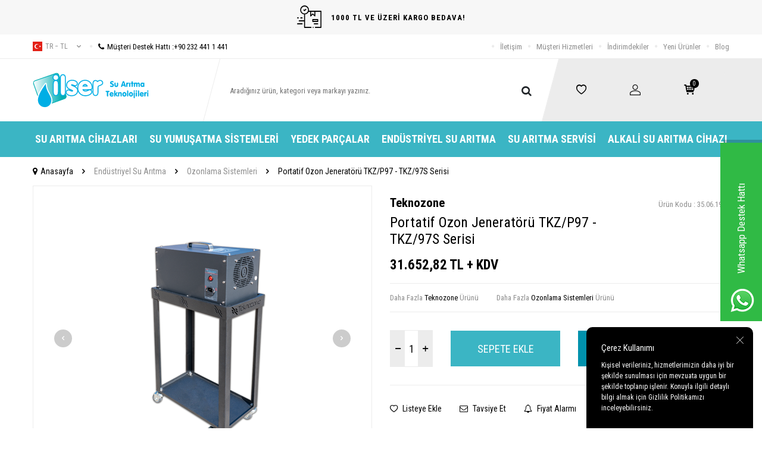

--- FILE ---
content_type: text/html; charset=UTF-8
request_url: https://www.ilsersuaritma.com/portatif-ozon-jeneratoru-tkz-p97-tkz-97s-serisi
body_size: 19717
content:
<!DOCTYPE html>
<html lang="tr-TR" >
<head>
<meta charset="utf-8" />
<title>Portatif Ozon Jeneratörü TKZ/P97 - TKZ/97S Serisi Fiyatı</title>
<meta name="description" content="Portatif Ozon Jeneratörü TKZ/P97 - TKZ/97S Serisi hızlı teslimat ve ürün garantisiyle İlsersuaritma.com'da! Sipariş için tıklayın!" />
<meta name="copyright" content="T-Soft E-Ticaret Sistemleri" />
<script>window['PRODUCT_DATA'] = [];</script>
<meta name="robots" content="index,follow" /><link rel="canonical" href="https://www.ilsersuaritma.com/portatif-ozon-jeneratoru-tkz-p97-tkz-97s-serisi" /><meta property="og:image" content="https://www.ilsersuaritma.com/portatif-ozon-jeneratoru-tkz-p97-tkz-97s-serisi-ozonlama-sistemleri-teknozone-tkzp97-s-5741-36-K.png"/>
                <meta property="og:image:width" content="300" />
                <meta property="og:image:height" content="300" />
                <meta property="og:type" content="product" />
                <meta property="og:title" content="Portatif Ozon Jeneratörü TKZ/P97 - TKZ/97S Serisi Fiyatı" />
                <meta property="og:description" content="Portatif Ozon Jeneratörü TKZ/P97 - TKZ/97S Serisi hızlı teslimat ve ürün garantisiyle İlsersuaritma.com'da! Sipariş için tıklayın!" />
                <meta property="product:availability" content="in stock" />
                <meta property="og:url" content="https://www.ilsersuaritma.com/portatif-ozon-jeneratoru-tkz-p97-tkz-97s-serisi" />
                <meta property="og:site_name" content="https://www.ilsersuaritma.com/" />
                <meta name="twitter:card" content="summary" />
                <meta name="twitter:title" content="Portatif Ozon Jeneratörü TKZ/P97 - TKZ/97S Serisi Fiyatı" />
                <meta name="twitter:description" content="Portatif Ozon Jeneratörü TKZ/P97 - TKZ/97S Serisi hızlı teslimat ve ürün garantisiyle İlsersuaritma.com'da! Sipariş için tıklayın!" />
                <meta name="twitter:image" content="https://www.ilsersuaritma.com/portatif-ozon-jeneratoru-tkz-p97-tkz-97s-serisi-ozonlama-sistemleri-teknozone-tkzp97-s-5741-36-K.png" />
            <script>
                const E_EXPORT_ACTIVE = 0;
                const CART_DROPDOWN_LIST = true;
                const ENDPOINT_PREFIX = '';
                const ENDPOINT_ALLOWED_KEYS = [];
                const SETTINGS = {"KVKK_REQUIRED":1,"NEGATIVE_STOCK":"0","DYNAMIC_LOADING_SHOW_BUTTON":0,"IS_COMMENT_RATE_ACTIVE":0};
                try {
                    var PAGE_TYPE = 'product';
                    var PAGE_ID = 3;
                    var ON_PAGE_READY = [];
                    var THEME_VERSION = 'v5';
                    var THEME_FOLDER = 'v5-ran';
                    var MEMBER_INFO = {"ID":0,"CODE":"","FIRST_NAME":"","BIRTH_DATE":"","GENDER":"","LAST_NAME":"","MAIL":"","MAIL_HASH":"","PHONE":"","PHONE_HASH":"","PHONE_HASH_SHA":"","GROUP":0,"TRANSACTION_COUNT":0,"REPRESENTATIVE":"","KVKK":-1,"COUNTRY":"TR","E_COUNTRY":""};
                    var IS_VENDOR = 0;
                    var MOBILE_ACTIVE = false;
                    var CART_COUNT = '0';
                    var CART_TOTAL = '0,00';
                    var SESS_ID = '938cad05d4dcced1379c17e5a9bb1b21';
                    var LANGUAGE = 'tr';
                    var CURRENCY = 'TL';
                    var SEP_DEC = ',';
                    var SEP_THO = '.';
                    var DECIMAL_LENGTH = 2;  
                    var SERVICE_INFO = null;
                    var CART_CSRF_TOKEN = '8c1195adc485cb8e9066f3c885300ad4b67ad7d659a38947bf89db3cec9f5f26';
                    var CSRF_TOKEN = '58b+aT9SVAw6oF+3tylhttgC5/FeyRngnrY+h4YqRMQ=';
                    
                }
                catch(err) { }
            </script>
            <!--cache--><link rel="preload" as="font" href="/theme/v5/css/fonts/tsoft-icon.woff2?v=1" type="font/woff2" crossorigin>
<link rel="preconnect" href="https://fonts.gstatic.com" crossorigin>
<link rel="preload" as="style" href="https://fonts.googleapis.com/css2?family=Roboto Condensed:wght@300&family=Roboto Condensed&family=Roboto Condensed:wght@700&family=Mulish&display=swap">
<link rel="stylesheet" href="https://fonts.googleapis.com/css2?family=Roboto Condensed:wght@300&family=Roboto Condensed&family=Roboto Condensed:wght@700&family=Mulish&display=swap" media="print" onload="this.media='all'">
<noscript>
<link rel="stylesheet" href="https://fonts.googleapis.com/css2?family=Roboto Condensed:wght@300&family=Roboto Condensed&family=Roboto Condensed:wght@700&family=Mulish&display=swap">
</noscript>
<link type="text/css" rel="stylesheet" href="/srv/compressed/load/all/css/tr/3/0.css?v=1768413762&isTablet=0&isMobile=1&userType=Ziyaretci">
<link rel="shortcut icon" href="//www.ilsersuaritma.com/Data/EditorFiles/favicon_(1).jpg">
<meta name="viewport" content="width=device-width, initial-scale=1">
<script>
if (navigator.userAgent.indexOf('iPhone') > -1 || PAGE_ID == 91) {
document.querySelector("[name=viewport]").setAttribute('content', 'width=device-width, initial-scale=1, maximum-scale=1');
}
</script>
<script src="/theme/v5/js/callbacks.js?v=1768413762"></script>
<script src="/js/tsoftapps/v5/header.js?v=1768413762"></script>
<meta name="google-site-verification" content="5meUt0WGFJ5r3wuN6WymZcfprC1egmanNr57aQg7Dqw" /><meta name="google-site-verification" content="Kr-BjgZGPOe_ShBgn2B9bxU6tUxaLhEJM-Cc1wz8LRA" /><script>
if(typeof window.FB_EVENT_ID == 'undefined'){
window.FB_EVENT_ID = "fb_" + new Date().getTime();
}
</script><script type="text/javascript">
function detectmobWP() {
if (navigator.userAgent.match(/Android/i)
|| navigator.userAgent.match(/webOS/i)
|| navigator.userAgent.match(/iPhone/i)
|| navigator.userAgent.match(/iPad/i)
|| navigator.userAgent.match(/iPod/i)
|| navigator.userAgent.match(/BlackBerry/i)
|| navigator.userAgent.match(/Windows Phone/i)
) {
return true;
} else {
return false;
}
}
document.addEventListener('DOMContentLoaded', () => {
// LANGUAGE SETTINGS
var language_content = JSON.parse('{"phone_number":{"tr":"905323246040"},"static_message":{"tr":"Merhaba"},"banner_title":{"tr":"Whatsapp Destek Hattı"},"banner_message":{"tr":"İletişime geçmek için hemen tıklayınız"},"button_text":{"tr":"Tıklayınız"}}');
var current_lang = window.LANGUAGE;
var phone_number = '905323246040';
if (typeof language_content.phone_number[current_lang] != 'undefined' && language_content.phone_number[current_lang] != "") {
phone_number = language_content.phone_number[current_lang];
}
var url = "https://api.whatsapp.com/send?phone=" + phone_number + "&text=";
var banner_title = 'Whatsapp Destek Hattı';
if (typeof language_content.banner_title[current_lang] != 'undefined' && language_content.banner_title[current_lang] != "") {
banner_title = language_content.banner_title[current_lang];
}
document.querySelector('#professional-whatsapp-passive.wp-app').innerHTML = banner_title;
var banner_message = 'İletişime geçmek için hemen tıklayınız';
if (typeof language_content.banner_message[current_lang] != 'undefined' && language_content.banner_message[current_lang] != "") {
banner_message = language_content.banner_message[current_lang];
}
document.querySelector('#whatsapp-text.wp-app').innerHTML = banner_message;
var static_message = 'Merhaba';
if (typeof language_content.static_message[current_lang] != 'undefined' && language_content.static_message[current_lang] != "") {
static_message = language_content.static_message[current_lang];
}
url += static_message;
document.querySelector("#whatsapp-link.wp-app").href = url;
var button_text = 'Tıklayınız';
if (typeof language_content.button_text[current_lang] != 'undefined' && language_content.button_text[current_lang] != "") {
button_text = language_content.button_text[current_lang];
}
document.querySelector('#whatsapp-link.wp-app').innerHTML = button_text;
// LANGUAGE SETTINGS END
if (detectmobWP() == false) {
document.querySelector('#whatsapp-link').href = document.querySelector('#whatsapp-link').href.replace('api', 'web')
}
show('#professional-whatsapp-passive');
hide('#professional-whatsapp-active');
document.querySelector('#professional-whatsapp-passive').addEventListener('click', function () {
show('#professional-whatsapp-active');
addClass('#whatsapp-wrap','active');
});
document.querySelector('#whatsapp-close').addEventListener('click', function () {
show('#professional-whatsapp-passive');
hide('#professional-whatsapp-active');
removeClass('#whatsapp-wrap','active');
});
if (PAGE_TYPE === 'product') {
var str = document.getElementById('whatsapp-link').href;
str = str.substr(0, str.indexOf('text=') + 5);
document.getElementById('whatsapp-link').href = str + location.href;
}
function show(el){
document.querySelector(el).style.display = "block";
}
function hide(el){
document.querySelector(el).style.display = "none";
}
function addClass(el,class_name){
document.querySelector(el).classList.add(class_name)
}
function removeClass(el,class_name){
document.querySelector(el).classList.remove(class_name)
}
});
</script>
<style type="text/css">
#whatsapp-wrap {
position: fixed;
top: calc(50% - 200px);
right: 0;
overflow: visible;
z-index: 10000;
}
#professional-whatsapp-passive {
position: absolute;
top: 10px;
right: 0;
width: 300px;
height: 70px;
line-height: 70px;
font-size: 17px;
color: #fff;
padding-right: 15px;
padding-left: 80px;
background: #30ba45;
box-shadow: 5px 5px 0px 0 rgba(0, 0, 0, .2);
-webkit-transition-duration: .5s;
-ms-transition-duration: .5s;
transition-duration: .5s;
-webkit-transform-origin: right bottom;
-ms-transform-origin: right bottom;
transform-origin: right bottom;
-webkit-transform: rotate(-90deg);
-ms-transform: rotate(-90deg);
transform: rotate(-90deg);
cursor: pointer;
direction: ltr;
z-index: 33;
}
#professional-whatsapp-passive:before {
content: '';
position: absolute;
top: 0;
left: 0;
width: 70px;
height: 70px;
background: url('https://storage.tsoftapps.com/uploads/images/aYtVEC5C3oxz3SdGErWZg3nb5uJCIR9opf7OiiU3.png') no-repeat 17px center;
-webkit-transform: rotate(90deg);
-ms-transform: rotate(90deg);
transform: rotate(90deg);
}
#whatsapp-wrap.active #professional-whatsapp-passive {
right: -290px;
}
#professional-whatsapp-active {
display: none;
position: absolute;
top: 65px;
right: 0px;
width: 250px;
height: 290px;
text-align: center;
background: #30ba45;
box-shadow: 5px 5px 0px 0 rgba(0, 0, 0, .2);
}
#whatsapp-wrap.active #professional-whatsapp-active {
right: 0;
}
#whatsapp-close {
float: left;
width: 100%;
padding: 10px 15px;
box-sizing: border-box;
color: #fff;
text-align: left;
cursor: pointer;
}
#whatsapp-text {
float: left;
width: 100%;
font-size: 21px;
color: #fff;
text-transform: capitalize;
padding-top: 80px;
background: url('https://storage.tsoftapps.com/uploads/images/Be2a4TY06ibH3Zv5aft1UXr7dxREx7mte7GJAO5d.png') no-repeat center 0;
margin: 20px 0 30px;
}
#whatsapp-link {
display: inline-block;
width: 150px;
line-height: 35px;
font-size: 21px;
color: #fff;
border: 2px solid #fff;
border-radius: 2px;
}
@media screen and (max-width: 769px) {
#whatsapp-wrap {
top: calc(50% - 150px);
}
#professional-whatsapp-passive {
width: 0;
height: 40px;
line-height: 40px;
padding-right: 0;
padding-left: 40px;
overflow: hidden;
}
#professional-whatsapp-passive:before {
width: 40px;
height: 40px;
background-size: 50%;
background-position: 10px center;
}
#professional-whatsapp-active {
top: 40px;
height: 250px;
}
#whatsapp-text {
line-height: 22px;
font-size: 18px;
padding-top: 70px;
margin: 10px 0 20px;
}
}
</style>
<span id='whatsapp-wrap'>
<span class="ease wp-app" id='professional-whatsapp-passive'></span>
<span class="ease wp-app" id='professional-whatsapp-active'>
<span id='whatsapp-close'>x</span>
<span id='whatsapp-text' class="wp-app"></span>
<a target='_blank' href="" id="whatsapp-link" class="wp-app"></a>
</span>
</span><!-- Google Tag Manager -->
<script>(function(w,d,s,l,i){w[l]=w[l]||[];w[l].push({'gtm.start':
new Date().getTime(),event:'gtm.js'});var f=d.getElementsByTagName(s)[0],
j=d.createElement(s),dl=l!='dataLayer'?'&l='+l:'';j.async=true;j.src=
'https://www.googletagmanager.com/gtm.js?id='+i+dl;f.parentNode.insertBefore(j,f);
})(window,document,'script','dataLayer','GTM-5LLXT4K');</script>
<!-- End Google Tag Manager --><meta name="google-site-verification" content="yc9QkJ5wUX39Hy6188ky8rqC0ONfxJjYtE2B1ZPvRbg" /><meta name="google-site-verification" content="Kr-BjgZGPOe_ShBgn2B9bxU6tUxaLhEJM-Cc1wz8LRA" /><!-- BEGIN JIVOSITE CODE {literal} -->
<script type='text/javascript'>
(function(){ var widget_id = '7nlT62tGa9';var d=document;var w=window;function l(){
var s = document.createElement('script'); s.type = 'text/javascript'; s.async = true; s.src = '//code.jivosite.com/script/widget/'+widget_id;
var ss = document.getElementsByTagName('script')[0];
ss.parentNode.insertBefore(s, ss);}if(d.readyState=='complete'){l();}else{if(w.attachEvent){w.attachEvent('onload',l);}else{w.addEventListener('load',l,false);}}})();
</script>
<!-- {/literal} END JIVOSITE CODE -->
</head>
<body><!-- Google Tag Manager (noscript) -->
<noscript><iframe src="https://www.googletagmanager.com/ns.html?id=GTM-5LLXT4K"
height="0" width="0" style="display:none;visibility:hidden"></iframe></noscript>
<!-- End Google Tag Manager (noscript) -->
<input type="hidden" id="cookie-law" value="1"><div class="w-100 d-flex flex-wrap ">
<div class=" col-12 col-sm-12 col-md-12 col-lg-12 col-xl-12 col-xxl-12 column-239  "><div class="row">
<div id="relation|279" data-id="279" class="relArea col-12 v5-ran  folder-header tpl-user_yeni "><div class="row">
<header class="container-fluid mb-1">
<div class="row">
<div id="header-top-bar" class="w-100 bg-light d-flex align-items-center justify-content-center text-center fw-semibold">
<i class="ti-order-follow-up mr-1"></i> 1000 TL VE ÜZERİ KARGO BEDAVA!
</div>
<div id="header-top" class="w-100 d-none d-lg-block border-bottom">
<div class="container">
<div class="row align-items-center">
<div class="col-auto pr-0">
<div class="dropdown ht-language">
<a href="#" class="dropdown-title d-flex align-items-center text-gray text-uppercase" data-toggle="dropdown">
<img class="language-img" src="/lang/tr/tr.webp" alt="tr" width="16" height="16">
tr &minus; TL
<i class="ti-arrow-down ml-1"></i>
</a>
<div class="dropdown-menu border">
<div class="w-100 p-1 d-flex flex-wrap language-select">
<a href="#" class="w-100 d-flex align-items-center active" data-language="tr" data-toggle="language">
<img src="/lang/tr/tr.webp" alt="Türkçe" width="16" height="16">
Türkçe
</a>
<a href="#" class="w-100 d-flex align-items-center text-gray" data-language="en" data-toggle="language">
<img src="/lang/en/en.webp" alt="English" width="16" height="16">
English
</a>
</div>
</div>
</div>
</div>
<div class="col-auto">
<a href="tel:+902324411441" class="d-flex align-items-center">
<i class="ti-circle text-light mr-1"></i>
<i class="ti-phone"></i>
Müşteri Destek Hattı : <span class="phone-format">+90 232 441 1 441</span>
</a>
</div>
<div class="col-auto ml-auto">
<nav id="top-menu" class="d-flex">
<ul class="d-flex align-items-center">
<li class="d-flex align-items-center">
<i class="ti-circle text-light"></i>
<a href="https://www.ilsersuaritma.com/iletisim" target="" class="text-gray ">İletişim</a>
</li>
<li class="d-flex align-items-center">
<i class="ti-circle text-light"></i>
<a href="https://www.ilsersuaritma.com/musteri-hizmetleri" target="" class="text-gray ">Müşteri Hizmetleri</a>
</li>
<li class="d-flex align-items-center">
<i class="ti-circle text-light"></i>
<a href="https://www.ilsersuaritma.com/indirimli-urunler" target="" class="text-gray ">İndirimdekiler</a>
</li>
<li class="d-flex align-items-center">
<i class="ti-circle text-light"></i>
<a href="https://www.ilsersuaritma.com/yeni-urunler" target="" class="text-gray ">Yeni Ürünler</a>
</li>
<li class="d-flex align-items-center">
<i class="ti-circle text-light"></i>
<a href="https://www.ilsersuaritma.com/blog" target="" class="text-gray ">Blog</a>
</li>
</ul>
</nav>
</div>
</div>
</div>
</div>
<div id="header-main" class="w-100">
<div class="w-100 header-main py-1 py-lg-0" data-toggle="sticky" data-parent="#header-main" data-mobile="true">
<div class="container">
<div class="row align-items-center">
<div class="col-auto d-lg-none" id="header-mobile-menu-btn">
<a href="#mobile-menu-279" data-toggle="drawer" class="header-mobile-menu-btn">
<i class="ti-menu"></i>
</a>
</div>
<div class="col-4 col-lg-3 d-flex" id="logo">
<a href="https://www.ilsersuaritma.com/">
<p><img src="/Data/EditorFiles/v4-Ilser/topLogo.svg" alt="İlser Su Arıtma Teknolojileri" width="280" height="86" /></p>
</a>
</div>
<div id="header-search" class="col-12 col-lg-6 order-1 order-lg-0 mt-1 mt-lg-0">
<form action="/arama" method="get" autocomplete="off" id="search" class="w-100 position-relative">
<div class="d-flex align-items-center h-100 position-relative border px-1 search-skew">
<input id="live-search" type="search" name="q" placeholder="Aradığınız ürün, kategori veya markayı yazınız." class="form-control form-control-md border-0 no-cancel"
data-search="live-search" v-model="searchVal" data-licence="1">
<button type="submit" class="btn" id="live-search-btn"><i class="ti-search"></i></button>
</div>
<div class="bg-white border border-round search-form-list" id="dynamic-search-279" v-if="searchVal.length > 0 && data != ''" v-cloak>
<div class="w-100 p-1 d-flex flex-wrap dynamic-search">
<div class="col-12 col-sm dynamic-search-item p-1" v-if="data.products.length > 0">
<div class="block-title border-bottom border-light">Ürünler</div>
<ul>
<li v-for="P in data.products">
<a :href="'/' + P.url">
<span class="search-image" v-if="P.image"><img :src="P.image" :alt="P.title"></span>
{{ P.title }}
</a>
</li>
</ul>
</div>
<div class="col-12 col-sm dynamic-search-item p-1" v-if="data.categories.length > 0">
<div class="block-title border-bottom border-light">Kategoriler</div>
<ul>
<li v-for="C in data.categories">
<a :href="'/' + C.url">
<span class="search-image" v-if="C.image"><img :src="C.image" :alt="C.title"></span>
{{ C.title }}
</a>
</li>
</ul>
</div>
<div class="col-12 col-sm dynamic-search-item p-1" v-if="data.brands.length > 0">
<div class="block-title border-bottom border-light">Markalar</div>
<ul>
<li v-for="B in data.brands">
<a :href="'/' + B.url">
<span class="search-image" v-if="B.image"><img :src="B.image" :alt="B.title"></span>
{{ B.title }}
</a>
</li>
</ul>
</div>
<div class="col-12 col-sm dynamic-search-item p-1" v-if="data.combines.length > 0">
<div class="block-title border-bottom border-light">Kombinler</div>
<ul>
<li v-for="C in data.combines">
<a :href="'/' + C.url">
<span class="search-image" v-if="C.image"><img :src="C.image" :alt="C.title"></span>
{{ C.title }}
</a>
</li>
</ul>
</div>
<div class="dynamic-search-item p-1" v-if="data.products.length < 1 && data.categories.length < 1 && data.brands.length < 1 && data.combines.length < 1">
Sonuç bulunamadı.
</div>
</div>
</div>
</form>
</div>
<div id="hm-links" class="col-auto col-lg-3 ml-auto pl-0">
<div class="w-100 position-relative hm-links">
<div class="row align-items-center justify-content-evenly h-100">
<div class="col-auto">
<a href="/uye-girisi-sayfasi" id="header-favourite-count">
<i class="ti-heart-o"></i>
</a>
</div>
<div class="col-auto">
<a href="#header-member-panel-279" data-toggle="drawer" id="header-account">
<i class="ti-user"></i>
</a>
</div>
<div class="col-auto position-relative">
<a href="/sepet" class="header-cart-dropdown" id="header-cart-btn">
<i class="ti-basket-outline position-relative text-primary"><span class="badge bg-black text-white cart-soft-count">0</span></i>
</a>
<div class="header-cart-dropdown-list d-none"></div>
</div>
</div>
</div>
</div>
</div>
</div>
<div class="w-100 bg-white position-fixed d-lg-none" id="header-mobile-sticky">
<div class="w-100 px-1">
<div class="row justify-content-around">
<div class="col">
<a href="#mobile-menu-279" data-toggle="drawer" class="d-flex align-items-center justify-content-center flex-wrap">
<span class="hm-sticky-btn text-center">
<i class="ti-menu"></i>
<span>Menü</span>
</span>
</a>
</div>
<div class="col">
<a href="/uye-alisveris-listesi" class="d-flex align-items-center justify-content-center flex-wrap">
<label for="live-search" class="hm-sticky-btn text-center fw-regular m-0">
<i class="ti-search"></i>
<span>Ara</span>
</label>
</a>
</div>
<div class="col">
<a href="/uye-alisveris-listesi" class="d-flex align-items-center justify-content-center flex-wrap">
<span class="hm-sticky-btn text-center">
<i class="ti-heart-o"></i>
<span>Favorilerim</span>
</span>
</a>
</div>
<div class="col">
<a href="#header-member-panel-279" data-toggle="drawer" class="d-flex align-items-center justify-content-center flex-wrap">
<span class="hm-sticky-btn text-center">
<i class="ti-user"></i>
<span>Hesabım</span>
</span>
</a>
</div>
<div class="col">
<a href="#header-cart-panel-279" data-toggle="drawer" class="d-flex align-items-center justify-content-center flex-wrap">
<span class="hm-sticky-btn text-center">
<i class="ti-basket-outline position-relative"><span class="badge cart-soft-count">0</span></i>
<span>Sepetim</span>
</span>
</a>
</div>
</div>
</div>
</div>
</div>
</div>
<div id="header-menu" class="w-100 d-none d-lg-block">
<div class="w-100 bg-secondary" data-toggle="sticky" data-parent="#header-menu">
<div class="container">
<nav id="main-menu" class="w-100 position-relative">
<ul class="row align-items-center justify-content-center menu menu-279">
<li>
<a href="https://www.ilsersuaritma.com/en-iyi-su-aritma-cihazi" target="" class="px-2 text-white d-flex align-items-center text-center text-uppercase fw-bold " title="Su Arıtma Cihazları">Su Arıtma Cihazları</a>
<div class="w-100 px-1 sub-menu ease">
<div class="row">
<div class="col-12 p-2">
<div class="row">
<div class="col-2 mb-2">
<a href="https://www.ilsersuaritma.com/pompali-su-aritma-cihazlari" target="" class="menu-title d-inline-block " title="Pompalı Su Arıtma Cihazları">
Pompalı Su Arıtma Cihazları
</a>
</div>
<div class="col-2 mb-2">
<a href="https://www.ilsersuaritma.com/pompasiz-su-aritma-cihazlari" target="" class="menu-title d-inline-block " title="Pompasız Su Arıtma Cihazları">
Pompasız Su Arıtma Cihazları
</a>
</div>
<div class="col-2 mb-2">
<a href="https://www.ilsersuaritma.com/tezgah-alti-su-aritma-cihazi" target="" class="menu-title d-inline-block " title="Tezgah Altı Su Arıtma Cihazları">
Tezgah Altı Su Arıtma Cihazları
</a>
</div>
<div class="col-2 mb-2">
<a href="https://www.ilsersuaritma.com/tezgah-ustu-su-aritma-cihazi" target="" class="menu-title d-inline-block " title="Tezgah Üstü Su Arıtma Cihazları">
Tezgah Üstü Su Arıtma Cihazları
</a>
</div>
<div class="col-2 mb-2">
<a href="https://www.ilsersuaritma.com/is-yeri-icin-su-aritma-sistemleri" target="" class="menu-title d-inline-block " title="İş Yeri İçin Su Arıtma Sistemleri">
İş Yeri İçin Su Arıtma Sistemleri
</a>
</div>
<div class="col-2 mb-2">
<a href="https://www.ilsersuaritma.com/aritmali-su-sebili" target="" class="menu-title d-inline-block " title="Su Arıtmalı Sebiller ve Su Sebiller">
Su Arıtmalı Sebiller ve Su Sebiller
</a>
</div>
</div>
</div>
</div>
</div>
</li>
<li>
<a href="https://www.ilsersuaritma.com/su-yumusatma-cihazi" target="" class="px-2 text-white d-flex align-items-center text-center text-uppercase fw-bold " title="Su Yumuşatma Sistemleri">Su Yumuşatma Sistemleri</a>
</li>
<li>
<a href="https://www.ilsersuaritma.com/su-aritma-cihazlari-yedek-parcalar" target="" class="px-2 text-white d-flex align-items-center text-center text-uppercase fw-bold " title="Yedek Parçalar">Yedek Parçalar</a>
<div class="w-100 px-1 sub-menu ease">
<div class="row">
<div class="col-12 p-2">
<div class="row">
<div class="col-2 mb-2">
<a href="https://www.ilsersuaritma.com/su-aritma-cihazi-baglanti-ekipmanlari" target="" class="menu-title d-inline-block " title="Su Arıtma Bağlantı Ekipmanları">
Su Arıtma Bağlantı Ekipmanları
</a>
</div>
<div class="col-2 mb-2">
<a href="https://www.ilsersuaritma.com/su-aritma-cihazi-metal-basinc-denge-tanklari" target="" class="menu-title d-inline-block " title="Su Arıtma Metal Basınç Denge Tankları">
Su Arıtma Metal Basınç Denge Tankları
</a>
</div>
<div class="col-2 mb-2">
<a href="https://www.ilsersuaritma.com/su-aritma-cihazi-pompalari-ve-adaptorleri" target="" class="menu-title d-inline-block " title="Su Arıtma Pompalar ve Adaptörler">
Su Arıtma Pompalar ve Adaptörler
</a>
</div>
<div class="col-2 mb-2">
<a href="https://www.ilsersuaritma.com/su-aritma-cihazi-filtreler-ve-filtre-kaplari" target="" class="menu-title d-inline-block " title="Su Arıtma Filtreleri ve Filtre Kapları">
Su Arıtma Filtreleri ve Filtre Kapları
</a>
</div>
<div class="col-2 mb-2">
<a href="https://www.ilsersuaritma.com/su-aritma-cihazi-kontrol-ekipmanlari" target="" class="menu-title d-inline-block " title="Su Arıtma Kontrol Ekipmanları">
Su Arıtma Kontrol Ekipmanları
</a>
</div>
<div class="col-2 mb-2">
<a href="https://www.ilsersuaritma.com/su-aritma-cihazlari-su-tasarruf-urunleri" target="" class="menu-title d-inline-block " title="Su Arıtma Musluk ve Tasarruf Ürünleri">
Su Arıtma Musluk ve Tasarruf Ürünleri
</a>
</div>
</div>
</div>
</div>
</div>
</li>
<li>
<a href="https://www.ilsersuaritma.com/endustriyel-cihazlar" target="" class="px-2 text-white d-flex align-items-center text-center text-uppercase fw-bold " title="Endüstriyel Su Arıtma">Endüstriyel Su Arıtma</a>
<div class="w-100 px-1 sub-menu ease">
<div class="row">
<div class="col-12 p-2">
<div class="row">
<div class="col-2 mb-2">
<a href="https://www.ilsersuaritma.com/su-aritma-endustriyel-membran-ve-membran-kaplari" target="" class="menu-title d-inline-block " title="Su Arıtma Membran ve Membran Kapları">
Su Arıtma Membran ve Membran Kapları
</a>
</div>
<div class="col-2 mb-2">
<a href="https://www.ilsersuaritma.com/su-aritma-mineralleri-ve-kimyasallar" target="" class="menu-title d-inline-block " title="Su Arıtma Mineral ve Kimyasallar">
Su Arıtma Mineral ve Kimyasallar
</a>
</div>
<div class="col-2 mb-2">
<a href="https://www.ilsersuaritma.com/su-aritma-endustriyel-filtreler-ve-filtre-kaplari" target="" class="menu-title d-inline-block " title="Su Arıtma Endüstriyel Filtreler ve Filtre Kapları">
Su Arıtma Endüstriyel Filtreler ve Filtre Kapları
</a>
</div>
<div class="col-2 mb-2">
<a href="https://www.ilsersuaritma.com/valfler-aksesuar-ve-yedek-parcalari" target="" class="menu-title d-inline-block " title="Valfler, Aksesuar ve Yedek Parçaları">
Valfler, Aksesuar ve Yedek Parçaları
</a>
</div>
<div class="col-2 mb-2">
<a href="https://www.ilsersuaritma.com/dozaj-pompasi" target="" class="menu-title d-inline-block " title="Dozaj Pompaları">
Dozaj Pompaları
</a>
</div>
<div class="col-2 mb-2">
<a href="https://www.ilsersuaritma.com/ultraviyole-sistemleri-ve-yedek-parcalari" target="" class="menu-title d-inline-block " title="Ultraviyole Sistemleri ve Yedek Parçaları">
Ultraviyole Sistemleri ve Yedek Parçaları
</a>
</div>
<div class="col-2 mb-2">
<a href="https://www.ilsersuaritma.com/tanklar-ve-tank-ekipmanlari" target="" class="menu-title d-inline-block " title="Su Arıtma Tanklar ve Tank Ekipmanları">
Su Arıtma Tanklar ve Tank Ekipmanları
</a>
</div>
<div class="col-2 mb-2">
<a href="https://www.ilsersuaritma.com/ozonlama-sistemleri" target="" class="menu-title d-inline-block " title="Ozonlama Sistemleri">
Ozonlama Sistemleri
</a>
</div>
<div class="col-2 mb-2">
<a href="https://www.ilsersuaritma.com/reverse-osmosis" target="" class="menu-title d-inline-block " title="Endüstriyel Reverse Osmosis Sistemleri ve Yedek Parçaları">
Endüstriyel Reverse Osmosis Sistemleri ve Yedek Parçaları
</a>
</div>
<div class="col-2 mb-2">
<a href="https://www.ilsersuaritma.com/filtrasyon-sistemleri" target="" class="menu-title d-inline-block " title="Filtrasyon Sistemleri">
Filtrasyon Sistemleri
</a>
</div>
<div class="col-2 mb-2">
<a href="https://www.ilsersuaritma.com/su-aritma-yumusatma-sistemleri" target="" class="menu-title d-inline-block " title="Endüstriyel Su Yumuşatma Sistemleri">
Endüstriyel Su Yumuşatma Sistemleri
</a>
</div>
<div class="col-2 mb-2">
<a href="https://www.ilsersuaritma.com/atiksu-aritma-sistemleri" target="" class="menu-title d-inline-block " title="Yüzey Borulamalı Su Arıtma Sistemleri - Atık Su Arıtma ">
Yüzey Borulamalı Su Arıtma Sistemleri - Atık Su Arıtma
</a>
</div>
</div>
</div>
</div>
</div>
</li>
<li>
<a href="https://www.ilsersuaritma.com/su-aritma-cihazi-servisi" target="" class="px-2 text-white d-flex align-items-center text-center text-uppercase fw-bold " title="Su Arıtma Servisi">Su Arıtma Servisi</a>
</li>
<li>
<a href="https://www.ilsersuaritma.com/alkali-su-aritma-cihazi" target="" class="px-2 text-white d-flex align-items-center text-center text-uppercase fw-bold " title="Alkali Su Arıtma Cihazı">Alkali Su Arıtma Cihazı</a>
</li>
</ul>
</nav>
</div>
</div>
</div>
</div>
</header>
<div data-rel="mobile-menu-279" class="drawer-overlay"></div>
<div id="mobile-menu-279" class="drawer-wrapper" data-display="overlay" data-position="left">
<div class="drawer-title">
<span>Menü</span>
<div class="drawer-close">
<i class="ti-close"></i>
</div>
</div>
<div class="w-100 border-top">
<nav class="w-100 clearfix">
<ul class="w-100 clearfix">
<li class="w-100 border-bottom">
<div class="d-flex align-items-center px-2 menu-first-item " data-toggle="accordion">
Su Arıtma Cihazları
<span class="ml-auto">
<i class="ti-arrow-down"></i>
<i class="ti-arrow-up"></i>
</span>
</div>
<div class="accordion-body clearfix">
<ul class="clearfix px-3 pb-2">
<li class="w-100 mb-1">
<a href="https://www.ilsersuaritma.com/pompali-su-aritma-cihazlari" target="" class="d-block menu-secondary-item text-gray " title="Pompalı Su Arıtma Cihazları">Pompalı Su Arıtma Cihazları</a>
</li>
<li class="w-100 mb-1">
<a href="https://www.ilsersuaritma.com/pompasiz-su-aritma-cihazlari" target="" class="d-block menu-secondary-item text-gray " title="Pompasız Su Arıtma Cihazları">Pompasız Su Arıtma Cihazları</a>
</li>
<li class="w-100 mb-1">
<a href="https://www.ilsersuaritma.com/tezgah-alti-su-aritma-cihazi" target="" class="d-block menu-secondary-item text-gray " title="Tezgah Altı Su Arıtma Cihazları">Tezgah Altı Su Arıtma Cihazları</a>
</li>
<li class="w-100 mb-1">
<a href="https://www.ilsersuaritma.com/tezgah-ustu-su-aritma-cihazi" target="" class="d-block menu-secondary-item text-gray " title="Tezgah Üstü Su Arıtma Cihazları">Tezgah Üstü Su Arıtma Cihazları</a>
</li>
<li class="w-100 mb-1">
<a href="https://www.ilsersuaritma.com/is-yeri-icin-su-aritma-sistemleri" target="" class="d-block menu-secondary-item text-gray " title="İş Yeri İçin Su Arıtma Sistemleri">İş Yeri İçin Su Arıtma Sistemleri</a>
</li>
<li class="w-100 mb-1">
<a href="https://www.ilsersuaritma.com/aritmali-su-sebili" target="" class="d-block menu-secondary-item text-gray " title="Su Arıtmalı Sebiller ve Su Sebiller">Su Arıtmalı Sebiller ve Su Sebiller</a>
</li>
<li class="w-100">
<a href="https://www.ilsersuaritma.com/en-iyi-su-aritma-cihazi" target="" class="d-block menu-secondary-item text-primary" title="Tümünü Gör">Tümünü Gör</a>
</li>
</ul>
</div>
</li>
<li class="w-100 border-bottom">
<a href="https://www.ilsersuaritma.com/su-yumusatma-cihazi" target="" class="d-flex align-items-center px-2 menu-first-item " title="Su Yumuşatma Sistemleri">Su Yumuşatma Sistemleri</a>
</li>
<li class="w-100 border-bottom">
<div class="d-flex align-items-center px-2 menu-first-item " data-toggle="accordion">
Yedek Parçalar
<span class="ml-auto">
<i class="ti-arrow-down"></i>
<i class="ti-arrow-up"></i>
</span>
</div>
<div class="accordion-body clearfix">
<ul class="clearfix px-3 pb-2">
<li class="w-100 mb-1">
<a href="https://www.ilsersuaritma.com/su-aritma-cihazi-baglanti-ekipmanlari" target="" class="d-block menu-secondary-item text-gray " title="Su Arıtma Bağlantı Ekipmanları">Su Arıtma Bağlantı Ekipmanları</a>
</li>
<li class="w-100 mb-1">
<a href="https://www.ilsersuaritma.com/su-aritma-cihazi-metal-basinc-denge-tanklari" target="" class="d-block menu-secondary-item text-gray " title="Su Arıtma Metal Basınç Denge Tankları">Su Arıtma Metal Basınç Denge Tankları</a>
</li>
<li class="w-100 mb-1">
<a href="https://www.ilsersuaritma.com/su-aritma-cihazi-pompalari-ve-adaptorleri" target="" class="d-block menu-secondary-item text-gray " title="Su Arıtma Pompalar ve Adaptörler">Su Arıtma Pompalar ve Adaptörler</a>
</li>
<li class="w-100 mb-1">
<a href="https://www.ilsersuaritma.com/su-aritma-cihazi-filtreler-ve-filtre-kaplari" target="" class="d-block menu-secondary-item text-gray " title="Su Arıtma Filtreleri ve Filtre Kapları">Su Arıtma Filtreleri ve Filtre Kapları</a>
</li>
<li class="w-100 mb-1">
<a href="https://www.ilsersuaritma.com/su-aritma-cihazi-kontrol-ekipmanlari" target="" class="d-block menu-secondary-item text-gray " title="Su Arıtma Kontrol Ekipmanları">Su Arıtma Kontrol Ekipmanları</a>
</li>
<li class="w-100 mb-1">
<a href="https://www.ilsersuaritma.com/su-aritma-cihazlari-su-tasarruf-urunleri" target="" class="d-block menu-secondary-item text-gray " title="Su Arıtma Musluk ve Tasarruf Ürünleri">Su Arıtma Musluk ve Tasarruf Ürünleri</a>
</li>
<li class="w-100">
<a href="https://www.ilsersuaritma.com/su-aritma-cihazlari-yedek-parcalar" target="" class="d-block menu-secondary-item text-primary" title="Tümünü Gör">Tümünü Gör</a>
</li>
</ul>
</div>
</li>
<li class="w-100 border-bottom">
<div class="d-flex align-items-center px-2 menu-first-item " data-toggle="accordion">
Endüstriyel Su Arıtma
<span class="ml-auto">
<i class="ti-arrow-down"></i>
<i class="ti-arrow-up"></i>
</span>
</div>
<div class="accordion-body clearfix">
<ul class="clearfix px-3 pb-2">
<li class="w-100 mb-1">
<a href="https://www.ilsersuaritma.com/su-aritma-endustriyel-membran-ve-membran-kaplari" target="" class="d-block menu-secondary-item text-gray " title="Su Arıtma Membran ve Membran Kapları">Su Arıtma Membran ve Membran Kapları</a>
</li>
<li class="w-100 mb-1">
<a href="https://www.ilsersuaritma.com/su-aritma-mineralleri-ve-kimyasallar" target="" class="d-block menu-secondary-item text-gray " title="Su Arıtma Mineral ve Kimyasallar">Su Arıtma Mineral ve Kimyasallar</a>
</li>
<li class="w-100 mb-1">
<a href="https://www.ilsersuaritma.com/su-aritma-endustriyel-filtreler-ve-filtre-kaplari" target="" class="d-block menu-secondary-item text-gray " title="Su Arıtma Endüstriyel Filtreler ve Filtre Kapları">Su Arıtma Endüstriyel Filtreler ve Filtre Kapları</a>
</li>
<li class="w-100 mb-1">
<a href="https://www.ilsersuaritma.com/valfler-aksesuar-ve-yedek-parcalari" target="" class="d-block menu-secondary-item text-gray " title="Valfler, Aksesuar ve Yedek Parçaları">Valfler, Aksesuar ve Yedek Parçaları</a>
</li>
<li class="w-100 mb-1">
<a href="https://www.ilsersuaritma.com/dozaj-pompasi" target="" class="d-block menu-secondary-item text-gray " title="Dozaj Pompaları">Dozaj Pompaları</a>
</li>
<li class="w-100 mb-1">
<a href="https://www.ilsersuaritma.com/ultraviyole-sistemleri-ve-yedek-parcalari" target="" class="d-block menu-secondary-item text-gray " title="Ultraviyole Sistemleri ve Yedek Parçaları">Ultraviyole Sistemleri ve Yedek Parçaları</a>
</li>
<li class="w-100 mb-1">
<a href="https://www.ilsersuaritma.com/tanklar-ve-tank-ekipmanlari" target="" class="d-block menu-secondary-item text-gray " title="Su Arıtma Tanklar ve Tank Ekipmanları">Su Arıtma Tanklar ve Tank Ekipmanları</a>
</li>
<li class="w-100 mb-1">
<a href="https://www.ilsersuaritma.com/ozonlama-sistemleri" target="" class="d-block menu-secondary-item text-gray " title="Ozonlama Sistemleri">Ozonlama Sistemleri</a>
</li>
<li class="w-100 mb-1">
<a href="https://www.ilsersuaritma.com/reverse-osmosis" target="" class="d-block menu-secondary-item text-gray " title="Endüstriyel Reverse Osmosis Sistemleri ve Yedek Parçaları">Endüstriyel Reverse Osmosis Sistemleri ve Yedek Parçaları</a>
</li>
<li class="w-100 mb-1">
<a href="https://www.ilsersuaritma.com/filtrasyon-sistemleri" target="" class="d-block menu-secondary-item text-gray " title="Filtrasyon Sistemleri">Filtrasyon Sistemleri</a>
</li>
<li class="w-100 mb-1">
<a href="https://www.ilsersuaritma.com/su-aritma-yumusatma-sistemleri" target="" class="d-block menu-secondary-item text-gray " title="Endüstriyel Su Yumuşatma Sistemleri">Endüstriyel Su Yumuşatma Sistemleri</a>
</li>
<li class="w-100 mb-1">
<a href="https://www.ilsersuaritma.com/atiksu-aritma-sistemleri" target="" class="d-block menu-secondary-item text-gray " title="Yüzey Borulamalı Su Arıtma Sistemleri - Atık Su Arıtma ">Yüzey Borulamalı Su Arıtma Sistemleri - Atık Su Arıtma </a>
</li>
<li class="w-100">
<a href="https://www.ilsersuaritma.com/endustriyel-cihazlar" target="" class="d-block menu-secondary-item text-primary" title="Tümünü Gör">Tümünü Gör</a>
</li>
</ul>
</div>
</li>
<li class="w-100 border-bottom">
<a href="https://www.ilsersuaritma.com/su-aritma-cihazi-servisi" target="" class="d-flex align-items-center px-2 menu-first-item " title="Su Arıtma Servisi">Su Arıtma Servisi</a>
</li>
<li class="w-100 border-bottom">
<a href="https://www.ilsersuaritma.com/alkali-su-aritma-cihazi" target="" class="d-flex align-items-center px-2 menu-first-item " title="Alkali Su Arıtma Cihazı">Alkali Su Arıtma Cihazı</a>
</li>
</ul>
</nav>
<nav class="w-100 bg-light clearfix">
<ul class="w-100 clearfix">
<li class="w-100 border-bottom">
<a href="https://www.ilsersuaritma.com/iletisim" target="" class="d-flex align-items-center px-2 menu-first-item ">İletişim</a>
</li>
<li class="w-100 border-bottom">
<a href="https://www.ilsersuaritma.com/musteri-hizmetleri" target="" class="d-flex align-items-center px-2 menu-first-item ">Müşteri Hizmetleri</a>
</li>
<li class="w-100 border-bottom">
<a href="https://www.ilsersuaritma.com/indirimli-urunler" target="" class="d-flex align-items-center px-2 menu-first-item ">İndirimdekiler</a>
</li>
<li class="w-100 border-bottom">
<a href="https://www.ilsersuaritma.com/yeni-urunler" target="" class="d-flex align-items-center px-2 menu-first-item ">Yeni Ürünler</a>
</li>
<li class="w-100 border-bottom">
<a href="https://www.ilsersuaritma.com/blog" target="" class="d-flex align-items-center px-2 menu-first-item ">Blog</a>
</li>
<li class="w-100 border-bottom">
<div class="mobile-language">
<div class="w-100 d-flex align-items-center px-2 text-uppercase menu-first-item" data-toggle="accordion">
<img class="mr-1" src="/lang/tr/tr.webp" alt="tr" width="16" height="16">
tr &minus; TL
<span class="ml-auto">
<i class="ti-arrow-down"></i>
<i class="ti-arrow-up"></i>
</span>
</div>
<div class="accordion-body border-top p-2 bg-white">
<div class="mobile-language-title fw-bold mb-1">Dil & Para Birimi</div>
<select class="form-control mb-1" data-toggle="language">
<option selected value="tr">
Türkçe</option>
<option value="en">
English</option>
</select>
</div>
</div>
</li>
</ul>
</nav>
</div>
</div>
<div data-rel="header-member-panel-279" class="drawer-overlay"></div>
<div id="header-member-panel-279" class="drawer-wrapper" data-display="overlay" data-position="right">
<div class="drawer-title">
<span>Hesabım</span>
<div class="drawer-close">
<i class="ti-close"></i>
</div>
</div>
<div class="drawer-body">
<form action="#" method="POST" class="w-100" data-toggle="login-form" data-prefix="header-" data-callback="headerMemberLoginFn" novalidate>
<div class="row">
<div class="col-12">
<ul id="header-login-type" class="tab-nav list-style-none">
<li class="active" data-type="email"><a href="#header-login" data-toggle="tab">Üye Girişi</a></li>
<li><a href="/uye-kayit">Kayıt Ol</a></li>
</ul>
</div>
<div class="col-12 mb-1 tab-content">
<div id="header-login" class="w-100 tab-pane active">
<div class="w-100 popover-wrapper position-relative">
<input type="email" id="header-email" class="form-control" placeholder="E-posta adresinizi giriniz" data-toggle="placeholder">
</div>
</div>
</div>
<div class="col-12 mb-1">
<div class="w-100 input-group">
<input type="password" id="header-password" class="form-control" placeholder="Şifrenizi giriniz" data-toggle="placeholder">
<div class="input-group-append no-animate">
<i class="ti-eye-off text-gray" id="toggleVisiblePassword279"></i>
</div>
</div>
</div>
<div class="col-12 d-flex flex-wrap justify-content-between">
<input type="checkbox" id="header-remember" name="header-remember" class="form-control">
<label for="header-remember" class="mb-1 d-flex align-items-center fw-regular">
<span class="input-checkbox">
<i class="ti-check"></i>
</span>
Beni Hatırla
</label>
<a href="/uye-sifre-hatirlat" class="text-gray text-underline mb-1">Şifremi Unuttum</a>
</div>
<div class="col-12 mb-1">
<button type="submit" class="w-100 d-flex align-items-center justify-content-between btn btn-md btn-primary text-uppercase">
Giriş Yap
<i class="ti-arrow-right"></i>
</button>
</div>
<div class="col-12">
<div class="row">
<div class="col-6 mb-1">
<a href="/srv/service/social/facebook/login" class="btn btn-md fb-login-btn">
<i class="ti-facebook"></i> ile bağlan
</a>
</div>
</div>
</div>
</div>
</form>
</div>
</div>
<div data-rel="header-cart-panel-279" class="drawer-overlay"></div>
<div id="header-cart-panel-279" class="drawer-wrapper" data-display="overlay" data-position="right" data-callback="headercart-cb-279">
<div class="drawer-title">
<span>Sepetim</span>
<div class="drawer-close">
<i class="ti-close"></i>
</div>
</div>
<div class="drawer-body"></div>
</div>
<div class="bg-primary text-white text-center border border-white scroll-to-up" id="scroll-to-up-279">
<i class="ti-arrow-up"></i>
</div>
</div></div>
</div></div>
</div>
<div class="w-100 d-flex flex-wrap "><div class="container"><div class="row">
<div class=" col-12 col-sm-12 col-md-12 col-lg-12 col-xl-12 col-xxl-12 column-240  "><div class="row">
<div id="relation|280" data-id="280" class="relArea col-12 v5-ran  folder-breadcrumb tpl-default "><div class="row"><nav class="col-12 mb-1 breadcrumb">
<ul class="clearfix list-type-none d-flex flex-wrap align-items-center">
<li class="d-inline-flex align-items-center">
<a href="https://www.ilsersuaritma.com/" class="breadcrumb-item d-flex align-items-center text-body">
<i class="ti-location"></i>
Anasayfa
</a>
</li>
<li class="d-inline-flex align-items-center">
<i class="ti-arrow-right text-body mx-1"></i>
<a href="https://www.ilsersuaritma.com/endustriyel-cihazlar" class="breadcrumb-item text-gray" title="Endüstriyel Su Arıtma">Endüstriyel Su Arıtma</a>
</li>
<li class="d-inline-flex align-items-center">
<i class="ti-arrow-right text-body mx-1"></i>
<a href="https://www.ilsersuaritma.com/ozonlama-sistemleri" class="breadcrumb-item text-gray" title="Ozonlama Sistemleri">Ozonlama Sistemleri</a>
</li>
<li class="d-inline-flex align-items-center">
<i class="ti-arrow-right text-body mx-1"></i>
<a href="https://www.ilsersuaritma.com/portatif-ozon-jeneratoru-tkz-p97-tkz-97s-serisi" class="breadcrumb-item text-gray" title="Portatif Ozon Jeneratörü TKZ/P97 - TKZ/97S Serisi">Portatif Ozon Jeneratörü TKZ/P97 - TKZ/97S Serisi</a>
</li>
</ul>
</nav>
<script type="application/ld+json">
{"@context":"https:\/\/schema.org","@type":"BreadcrumbList","itemListElement":[{"@type":"ListItem","position":1,"name":"Anasayfa","item":"https:\/\/www.ilsersuaritma.com\/"},{"@type":"ListItem","position":2,"name":"Endüstriyel Su Arıtma","item":"https:\/\/www.ilsersuaritma.com\/endustriyel-cihazlar"},{"@type":"ListItem","position":3,"name":"Ozonlama Sistemleri","item":"https:\/\/www.ilsersuaritma.com\/ozonlama-sistemleri"},{"@type":"ListItem","position":4,"name":"Portatif Ozon Jeneratörü TKZ\/P97 - TKZ\/97S Serisi","item":"https:\/\/www.ilsersuaritma.com\/portatif-ozon-jeneratoru-tkz-p97-tkz-97s-serisi"}]}
</script>
</div></div><div id="relation|281" data-id="281" class="relArea col-12 v5-ran  folder-product-detail tpl-default "><div class="row">
<div id="product-detail" class="col-12">
<div class="row">
<div id="product-left" class="col-12 col-md-6 mb-2">
<div class="w-100 h-100 position-relative product-images">
<div class="w-100 position-relative border mb-2 product-images-slider">
<div class="swiper-container">
<div class="swiper-wrapper product-images-gallery">
<a id="gallery-01" class="swiper-slide product-images-item" data-id="0" href="https://www.ilsersuaritma.com/portatif-ozon-jeneratoru-tkz-p97-tkz-97s-serisi-ozonlama-sistemleri-teknozone-tkzp97-s-5741-36-B.png">
<div class="image-wrapper">
<div class="image-inner">
<figure class="image-zoom">
<img src="https://www.ilsersuaritma.com/portatif-ozon-jeneratoru-tkz-p97-tkz-97s-serisi-ozonlama-sistemleri-teknozone-tkzp97-s-5741-36-O.png" alt="Portatif Ozon Jeneratörü TKZ/P97 - TKZ/97S Serisi - 1" data-toggle="zoom-image" data-target="#product-right" data-width="450" data-height="450" data-image="https://www.ilsersuaritma.com/portatif-ozon-jeneratoru-tkz-p97-tkz-97s-serisi-ozonlama-sistemleri-teknozone-tkzp97-s-5741-36-B.png">
</figure>
</div>
</div>
</a>
<a id="gallery-02" class="swiper-slide product-images-item" data-id="0" href="https://www.ilsersuaritma.com/portatif-ozon-jeneratoru-tkz-p97-tkz-97s-serisi-ozonlama-sistemleri-teknozone-tkzp97-s-5810-36-B.jpg">
<div class="image-wrapper">
<div class="image-inner">
<figure class="image-zoom">
<img src="https://www.ilsersuaritma.com/portatif-ozon-jeneratoru-tkz-p97-tkz-97s-serisi-ozonlama-sistemleri-teknozone-tkzp97-s-5810-36-O.jpg" alt="Portatif Ozon Jeneratörü TKZ/P97 - TKZ/97S Serisi - 2" data-toggle="zoom-image" data-target="#product-right" data-width="450" data-height="450" data-image="https://www.ilsersuaritma.com/portatif-ozon-jeneratoru-tkz-p97-tkz-97s-serisi-ozonlama-sistemleri-teknozone-tkzp97-s-5810-36-B.jpg">
</figure>
</div>
</div>
</a>
</div>
</div>
<div id="swiper-prev-281" class="swiper-button-prev inside d-none d-md-flex"><i class="ti-arrow-left"></i></div>
<div id="swiper-next-281" class="swiper-button-next inside d-none d-md-flex"><i class="ti-arrow-right"></i></div>
</div>
<div class="w-100 position-relative product-images-thumb">
<div class="swiper-container">
<div class="swiper-wrapper">
<div class="swiper-slide border product-images-item" data-id="0">
<div class="image-wrapper">
<figure class="image-inner">
<img src="https://www.ilsersuaritma.com/portatif-ozon-jeneratoru-tkz-p97-tkz-97s-serisi-ozonlama-sistemleri-teknozone-tkzp97-s-5741-36-K.png" alt="Portatif Ozon Jeneratörü TKZ/P97 - TKZ/97S Serisi - 1">
</figure>
</div>
</div>
<div class="swiper-slide border product-images-item" data-id="0">
<div class="image-wrapper">
<figure class="image-inner">
<img src="https://www.ilsersuaritma.com/portatif-ozon-jeneratoru-tkz-p97-tkz-97s-serisi-ozonlama-sistemleri-teknozone-tkzp97-s-5810-36-K.jpg" alt="Portatif Ozon Jeneratörü TKZ/P97 - TKZ/97S Serisi - 2">
</figure>
</div>
</div>
</div>
</div>
<div id="swiper-thumb-prev-281" class="swiper-button-prev d-none d-md-flex"><i class="ti-arrow-left"></i></div>
<div id="swiper-thumb-next-281" class="swiper-button-next d-none d-md-flex"><i class="ti-arrow-right"></i></div>
</div>
</div>
</div>
<div id="product-right" class="col-12 col-md-6 mb-2 py-1">
<div class="row align-items-center">
<div id="brand-title" class="col-auto">
<a href="/teknozone" title="Teknozone" class="fw-bold text-black">Teknozone</a>
</div>
<div id="product-code" class="col-auto ml-auto text-gray">
Ürün Kodu : <span id="supplier-product-code">35.06.1909</span>
</div>
</div>
<h1 id="product-title" class="text-black mb-1 w-lg-75">Portatif Ozon Jeneratörü TKZ/P97 - TKZ/97S Serisi</h1>
<div class="row">
<div class="col-12 col-md mb-1">
<div class="price-wrapper d-flex flex-wrap align-items-center">
<div class="product-price-wrapper">
<div class="product-current-price text-primary fw-bold" data-old="">
<span class="product-price-not-vat">31.652,82</span> TL + KDV
</div>
</div>
</div>
</div>
<div class="col-12 col-lg-6 ml-auto mb-1">
<div class="product-symbol-badge d-flex align-items-center justify-content-flex-end flex-wrap">
</div>
</div>
</div>
<div class="w-100 border-top border-bottom mb-2">
<div class="row align-items-center">
<div class="col-auto py-1 text-gray">
Daha Fazla <a href="/teknozone" id="more-brand" class="text-primary">Teknozone</a> Ürünü
</div>
<div class="col-auto py-1 text-gray">
Daha Fazla <a href="/ozonlama-sistemleri" id="more-category" class="text-primary">Ozonlama Sistemleri</a> Ürünü
</div>
</div>
</div>
<input type="hidden" name="subPro3625281" id="subPro3625281" value="0" />
<div class="w-100 in-stock-available ">
<div class="row align-items-center product-add-buttons mb-2">
<div class="col-auto flex-shrink-0">
<div class="w-100 product-qty qty3625281" data-increment="1" data-toggle="qty" >
<span class="ti-minus"></span>
<span class="ti-plus"></span>
<input type="number" class="form-control no-arrows text-center" id="ProductCount3625281" name="ProductCount3625281" min="1" step="1" value="1">
</div>
</div>
<div class="col">
<button id="addToCartBtn" class="w-100 btn btn-primary text-uppercase" onclick="addToCart(3625, document.getElementById('subPro3625281').value, document.getElementById('ProductCount3625281').value)">
Sepete Ekle
</button>
</div>
<div class="col d-none d-md-block">
<button id="fastAddToCartBtn" class="w-100 btn btn-black text-uppercase" onclick="addToCart(3625, document.getElementById('subPro3625281').value, document.getElementById('ProductCount3625281').value, 1)">Hemen Al</button>
</div>
<div class="col-auto flex-shrink-0">
<a href="javascript:void(0)" data-url="/srv/service/content-v5/sub-folder/5/1006/popup-login" id="addToFavBtn" data-toggle="tooltip" data-title="Beğen" class="w-100 border border-circle popupwin">
<i class="ti-heart-o ease"></i>
</a>
</div>
</div>
</div>
<div class="w-100 out-stock-available mb-2 d-none">
<div class="w-100 border">
<div class="col-12 p-1 text-center bg-light fw-bold out-of-stock">
Tükendi
</div>
<a href="javascript:void(0)" data-url="/srv/service/content-v5/sub-folder/5/1006/popup-login" class="d-flex align-items-center justify-content-center p-1 text-body out-stock-btn popupwin"><i class="ti-bell-o mr-1"></i> Gelince Haber Ver</a>
</div>
</div>
<div id="product-buttons" class="w-100 border-top border-bottom py-1">
<div class="row">
<div class="col-auto py-1">
<a href="javascript:void(0)" data-url="/srv/service/content-v5/sub-folder/5/1006/popup-login" class="text-black popupwin" id="product-shoplist-link">
<i class="ti-heart-o"></i> Listeye Ekle
</a>
</div>
<div class="col-auto py-1">
<a href="javascript:void(0);" class="text-black" id="advice-btn" onclick="scrollToElm('[href=\'#product-recommend\']', 200);">
<i class="ti-mail-o"></i> Tavsiye Et
</a>
</div>
<div class="col-auto py-1">
<a href="javascript:void(0)" data-url="/srv/service/content-v5/sub-folder/5/1006/popup-login" class="text-black popupwin" id="price-alert-link">
<i class="ti-bell-o"></i> Fiyat Alarmı
</a>
</div>
</div>
</div>
</div>
<div class="col-12 product-detail-tab-container mb-3">
<div class="w-100">
<ul id="product-detail-tab" class="tab-nav list-style-none d-flex">
<li class="active mr-1">
<a class="d-flex align-items-center" id="tab-product-features" href="#product-features" data-toggle="tab">Ürün Açıklaması</a>
</li>
<li class="mr-1">
<a class="d-flex align-items-center" id="tab-product-payment" href="#product-payment" data-toggle="tab" data-href="/srv/service/content-v5/sub-folder/3/1004/installment-list/?product=3625&variant=0&isHtml=1" data-type="installment">Ödeme Seçenekleri</a>
</li>
<li class="mr-1">
<a class="d-flex align-items-center" id="tab-product-recommend" href="#product-recommend" data-toggle="tab" data-href="/srv/service/content-v5/sub-folder/3/1004/recommend?product=3625">Tavsiye Et</a>
</li>
<li class="mr-1">
<a class="d-flex align-items-center" id="tab-product-return" href="#product-return" data-toggle="tab" data-href="/srv/service/content-v5/sub-folder/3/1004/product-return?product=3625">İade Koşulları</a>
</li>
<li class="mr-1">
<a class="d-flex align-items-center" id="tab-product-document" href="#product-document" data-toggle="tab">Döküman</a>
</li>
</ul>
</div>
<div class="w-100 mt-1 border p-3 tab-content">
<div id="product-features" class="w-100 tab-pane active">
<div class="row">
<div id="product-fullbody" class="col-12 text-gray">
<p> </p>
<p><span style="font-family: 'times new roman', times, serif; font-size: 14pt;">Portatif Ozon Jeneratörü TKZ/P97 - TKZ/97S Serisi</span></p>
<p style="box-sizing: border-box; margin: 0px 0px 25px; padding: 0px; border: none; outline: none; position: relative; line-height: 1.7em;"><span style="box-sizing: border-box; margin: 0px; padding: 0px; border: none; outline: none; font-size: 14pt; font-family: 'times new roman', times, serif;"><em style="box-sizing: border-box; margin: 0px; padding: 0px; border: none; outline: none;"><span style="box-sizing: border-box; margin: 0px; padding: 0px; border: none; outline: none; font-weight: bold;">1000 mg/hr - 2000 mg/hr</span></em></span></p>
<p style="box-sizing: border-box; margin: 0px 0px 25px; padding: 0px; border: none; outline: none; position: relative; line-height: 1.7em;"><span style="box-sizing: border-box; margin: 0px; padding: 0px; border: none; outline: none; font-size: 14pt; font-family: 'times new roman', times, serif;"><span style="font-size: 14pt; font-family: 'times new roman', times, serif; color: #e03e2d;"><strong><span style="font-size: 14pt; font-family: 'times new roman', times, serif;">*Sehpa opsiyoneldir. Fiyata dahil değildir!</span></strong></span></span></p>
<p style="box-sizing: border-box; margin: 0px 0px 25px; padding: 0px; border: none; outline: none; position: relative; line-height: 1.7em;"><span style="box-sizing: border-box; margin: 0px; padding: 0px; border: none; outline: none; font-size: 14pt; font-family: 'times new roman', times, serif;"><br style="box-sizing: border-box; margin: 0px; padding: 0px; border: none; outline: none;">TKZ-P97  ve TKZ-P97S Serisi taşınabilir hava temizletici ürünlerimiz bakterileri, virüsleri, sigara kokusunu ve kötü kokuları hızlı bir şekilde yok eder. Araç  içi sterilizasyonda, su sebilleri dezenfeksiyonunda, Ar-Ge çalışmaları kullanımları mükemmel sonuçlar vermektedir. Cihazın içerisinden sıvılarda ya da hava uygulamalarında kullanılmak üzere uygulama aparatları verilmektedir.<br style="box-sizing: border-box; margin: 0px; padding: 0px; border: none; outline: none;">Cihazın Türkçe dijital kontrolü üzerinde 4 farklı çalışma modu vardır. </span></p>
<p style="box-sizing: border-box; margin: 0px 0px 25px; padding: 0px; border: none; outline: none; position: relative; line-height: 1.7em;"><span style="box-sizing: border-box; margin: 0px; padding: 0px; border: none; outline: none; font-size: 14pt; font-family: 'times new roman', times, serif;"><span style="box-sizing: border-box; margin: 0px; padding: 0px; border: none; outline: none; font-weight: bold;">Zamanlayıcı Mod</span> : Cihaz ayarlanan süre kadar çalışır, süre sonunda durur ve kullanıcıyı sesli olarak uyarır.</span><br style="box-sizing: border-box; margin: 0px; padding: 0px; border: none; outline: none;"><span style="box-sizing: border-box; margin: 0px; padding: 0px; border: none; outline: none; font-size: 14pt; font-family: 'times new roman', times, serif;"><span style="box-sizing: border-box; margin: 0px; padding: 0px; border: none; outline: none; font-weight: bold;">Flip Flop Mod   :</span> Cihaz ayarlanan süre kadar çalışır ve durur bu işlemi kullanıcı sonlandırmadığı sürece devam eder.</span><br style="box-sizing: border-box; margin: 0px; padding: 0px; border: none; outline: none;"><span style="box-sizing: border-box; margin: 0px; padding: 0px; border: none; outline: none; font-size: 14pt; font-family: 'times new roman', times, serif;"><span style="box-sizing: border-box; margin: 0px; padding: 0px; border: none; outline: none; font-weight: bold;">Gerçek Zaman Mod :</span> Cihaz ayarlanan yerel saate göre çalışır ve ayarlanan durma saatinde işlemini sonlandırır.</span><br style="box-sizing: border-box; margin: 0px; padding: 0px; border: none; outline: none;"><span style="box-sizing: border-box; margin: 0px; padding: 0px; border: none; outline: none; font-size: 14pt; font-family: 'times new roman', times, serif;"><span style="box-sizing: border-box; margin: 0px; padding: 0px; border: none; outline: none; font-weight: bold;">Sürekli Mod :</span> Cihaz elektrik enerjisi geldiği sürece çalışır.</span></p>
<p style="text-align: center; box-sizing: border-box; margin: 0px 0px 25px; padding: 0px; border: none; outline: none; position: relative; line-height: 1.7em;"><span style="box-sizing: border-box; margin: 0px; padding: 0px; border: none; outline: none; font-size: 14pt; font-family: 'times new roman', times, serif;"><strong>Standart Donanım</strong></span></p>
<p style="text-align: left; box-sizing: border-box; margin: 0px 0px 25px; padding: 0px; border: none; outline: none; position: relative; line-height: 1.7em;"><span style="box-sizing: border-box; margin: 0px; padding: 0px; border: none; outline: none; font-size: 14pt; font-family: 'times new roman', times, serif;">• Uygulama Seti - 1 Set,<br style="box-sizing: border-box; margin: 0px; padding: 0px; border: none; outline: none; font-size: 17px;">• 4 Farklı Çalışma modu,<br style="box-sizing: border-box; margin: 0px; padding: 0px; border: none; outline: none; font-size: 17px;">• Türkçe - İngilizce menü.<strong><br></strong></span></p>
<p style="text-align: center; box-sizing: border-box; margin: 0px 0px 25px; padding: 0px; border: none; outline: none; position: relative; line-height: 1.7em;"><span style="box-sizing: border-box; margin: 0px; padding: 0px; border: none; outline: none; font-size: 14pt; font-family: 'times new roman', times, serif;"><strong>Opsiyonel Seçenekler</strong></span></p>
<p style="text-align: left; box-sizing: border-box; margin: 0px 0px 25px; padding: 0px; border: none; outline: none; position: relative; line-height: 1.7em;"><span style="box-sizing: border-box; margin: 0px; padding: 0px; border: none; outline: none; font-size: 14pt; font-family: 'times new roman', times, serif;">• 304 AISI dış kasa tasarım<br style="box-sizing: border-box; margin: 0px; padding: 0px; border: none; outline: none; font-size: 17px;">• Tahta difizör seti<br style="box-sizing: border-box; margin: 0px; padding: 0px; border: none; outline: none; font-size: 17px;">• Ozon ölçüm ve kontrol sistemi (hava)<br style="box-sizing: border-box; margin: 0px; padding: 0px; border: none; outline: none; font-size: 17px;">• Ozon ölçüm ve kontrol sistemi (sıvı) <strong><br></strong></span></p>
<ul>
<li><span style="font-family: 'times new roman', times, serif; font-size: 14pt;">İlser Su Arıtma Teknolojileri güvencesiyle sahip olabilirsiniz.</span></li>
</ul>
<p style="text-align: center; box-sizing: border-box; margin: 0px 0px 25px; padding: 0px; border: none; outline: none; position: relative; line-height: 1.7em;"><span style="box-sizing: border-box; margin: 0px; padding: 0px; border: none; outline: none; font-size: 14pt; font-family: 'times new roman', times, serif;"><strong> </strong></span></p>
</div>
</div>
</div>
<div id="product-payment" class="w-100 tab-pane"></div>
<div id="product-recommend" class="w-100 tab-pane"></div>
<div id="product-return" class="w-100 tab-pane"></div>
<div id="product-document" class="w-100 tab-pane">
http://ilsersuaritma.com/Data/EditorFiles/tkz%3Ap97.pdf
</div>
</div>
</div>
</div>
</div>
<input type="hidden" id="product-id" value="3625" />
<input type="hidden" id="product-name" value="Portatif Ozon Jeneratörü TKZ/P97 - TKZ/97S Serisi" />
<input type="hidden" id="product-category-name" value="Ozonlama Sistemleri" />
<input type="hidden" id="product-currency" value="USD" />
<input type="hidden" id="product-price" value="31652.8155" />
<input type="hidden" id="product-price-vat-include" value="37.983,38" />
<input type="hidden" id="product-supplier-code" value="35.06.1909" />
<input type="hidden" id="product-stock-status" value="1" />
<input type="hidden" id="product-category-ids" value="38" />

<script type="application/ld+json">
{"@context":"https:\/\/schema.org","@type":"Product","name":"Portatif Ozon Jeneratörü TKZ\/P97 - TKZ\/97S Serisi","image":["https:\/\/www.ilsersuaritma.com\/portatif-ozon-jeneratoru-tkz-p97-tkz-97s-serisi-ozonlama-sistemleri-teknozone-tkzp97-s-5741-36-O.png","https:\/\/www.ilsersuaritma.com\/portatif-ozon-jeneratoru-tkz-p97-tkz-97s-serisi-ozonlama-sistemleri-teknozone-tkzp97-s-5810-36-O.jpg"],"description":" \nPortatif Ozon Jeneratörü TKZ\/P97 - TKZ\/97S Serisi\n1000 mg\/hr - 2000 mg\/hr\n*Sehpa opsiyoneldir. Fiyata dahil değildir!\nTKZ-P97  ve TKZ-P97S Serisi taşınabilir hava temizletici ürünlerimiz bakterileri, virüsleri, sigara kokusunu ve kötü kokuları hızlı bir şekilde yok eder. Araç  içi sterilizasyonda, su sebilleri dezenfeksiyonunda, Ar-Ge çalışmaları kullanımları mükemmel sonuçlar vermektedir. Cihazın içerisinden sıvılarda ya da hava uygulamalarında kullanılmak üzere uygulama aparatları verilmektedir.Cihazın Türkçe dijital kontrolü üzerinde 4 farklı çalışma modu vardır. \nZamanlayıcı Mod : Cihaz ayarlanan süre kadar çalışır, süre sonunda durur ve kullanıcıyı sesli olarak uyarır.Flip Flop Mod   : Cihaz ayarlanan süre kadar çalışır ve durur bu işlemi kullanıcı sonlandırmadığı sürece devam eder.Gerçek Zaman Mod : Cihaz ayarlanan yerel saate göre çalışır ve ayarlanan durma saatinde işlemini sonlandırır.Sürekli Mod : Cihaz elektrik enerjisi geldiği sürece çalışır.\nStandart Donanım\n• Uygulama Seti - 1 Set,• 4 Farklı Çalışma modu,• Türkçe - İngilizce menü.\nOpsiyonel Seçenekler\n• 304 AISI dış kasa tasarım• Tahta difizör seti• Ozon ölçüm ve kontrol sistemi (hava)• Ozon ölçüm ve kontrol sistemi (sıvı) \n\nİlser Su Arıtma Teknolojileri güvencesiyle sahip olabilirsiniz.\n\n ","sku":"T3625","category":"Endüstriyel Su Arıtma > Ozonlama Sistemleri","productId":"3625","mpn":"86935332795","brand":{"@context":"https:\/\/schema.org","@type":"Brand","name":"Teknozone"},"offers":{"@context":"https:\/\/schema.org","@type":"Offer","url":"https:\/\/www.ilsersuaritma.com\/portatif-ozon-jeneratoru-tkz-p97-tkz-97s-serisi","priceCurrency":"TRY","price":"37983.38","priceValidUntil":"2026-02-09","availability":"https:\/\/schema.org\/InStock","itemCondition":"https:\/\/schema.org\/NewCondition"}}
</script>
<script>PRODUCT_DATA.push(JSON.parse('{\"id\":\"3625\",\"name\":\"Portatif Ozon Jenerat\\u00f6r\\u00fc TKZ\\/P97 - TKZ\\/97S Serisi\",\"code\":\"T3625\",\"supplier_code\":\"35.06.1909\",\"sale_price\":31652.8155,\"total_base_price\":37983.38,\"total_sale_price\":37983.38,\"vat\":20,\"subproduct_code\":\"\",\"subproduct_id\":0,\"price\":31652.8155,\"total_price\":37983.38,\"available\":true,\"category_ids\":\"38\",\"barcode\":\"86935332795\",\"subproduct_name\":\"\",\"image\":\"https:\\/\\/www.ilsersuaritma.com\\/portatif-ozon-jeneratoru-tkz-p97-tkz-97s-serisi-ozonlama-sistemleri-teknozone-tkzp97-s-5741-36-O.png\",\"quantity\":100,\"url\":\"portatif-ozon-jeneratoru-tkz-p97-tkz-97s-serisi\",\"currency\":\"USD\",\"currency_target\":\"TL\",\"brand\":\"Teknozone\",\"category\":\"Ozonlama Sistemleri\",\"category_id\":\"38\",\"category_path\":\"End\\u00fcstriyel Su Ar\\u0131tma > \",\"model\":\"TKZ\\/P97 S\",\"personalization_id\":0,\"variant1\":null,\"variant2\":null}')); </script><script>var cnf_negative_stock=0;</script></div></div><div id="relation|282" data-id="282" class="relArea col-12 v5-ran  folder-showcase tpl-default "><div class="row"> <div class="col-12 mb-2">
<div class="row">
<div class="col-12">
<div class="w-100 d-flex align-items-center justify-content-between mb-1">
<ul class="d-flex tab-nav showcase-tab-titles list-style-none showcase-tab-titles2821051">
<li class="loaded active mr-2 ">
<a href="#producttab28210511" data-href="/srv/service/content-v5/load/282?tabIndex=2&product=3625&category=38&showcase=recently_viewed" data-toggle="tab" data-callback="tab2821051"
class="btn border text-uppercase text-center showcase-tab-item">
<span class="tab-name">Son Bakılanlar</span>
</a>
</li>
<li class="mr-2 ">
<a href="#producttab28210512" data-href="/srv/service/content-v5/load/282?tabIndex=0&product=3625&category=38&showcase=similar_product" data-toggle="tab" data-callback="tab2821051"
class="btn border text-uppercase text-center showcase-tab-item">
<span class="tab-name">Benzer Ürünler</span>
</a>
</li>
<li class="">
<a href="#producttab28210513" data-href="/srv/service/content-v5/load/282?tabIndex=1&product=3625&category=38&showcase=related_product" data-toggle="tab" data-callback="tab2821051"
class="btn border text-uppercase text-center showcase-tab-item">
<span class="tab-name">İlgili Ürünler</span>
</a>
</li>
</ul>
<div class="compare-selected d-none d-md-flex">
<a href="javascript:void(0);" class="text-body compare-selected-btn-2821051">
<i class="ti-shuffle"></i> Seçilenleri Karşılaştır
</a>
</div>
</div>
</div>
<div class="col-12 tab-content tab-content2821051">
<div id="producttab28210511" class="tab-pane fade-in active" data-toggle="equalHeight" data-selector=".product-detail-card">
<div class="w-100 position-relative slider-block-wrapper">
<div class="swiper-container">
<div class="swiper-wrapper">
</div>
<!-- <div class="swiper-pagination bottom"></div> -->
</div>
<div class="showcase-button-prev swiper-button-prev outside"><i class="ti-arrow-left"></i></div>
<div class="showcase-button-next swiper-button-next outside"><i class="ti-arrow-right"></i></div>
</div>
</div>
<div id="producttab28210512" class="tab-pane fade-in" data-toggle="equalHeight" data-selector=".product-detail-card"></div>
<div id="producttab28210513" class="tab-pane fade-in" data-toggle="equalHeight" data-selector=".product-detail-card"></div>
</div>
</div>
</div>
</div></div>
</div></div>
</div></div></div>
<div class="w-100 d-flex flex-wrap ">
<div class=" col-12 col-sm-12 col-md-12 col-lg-12 col-xl-12 col-xxl-12 column-241  "><div class="row">
<div id="relation|283" data-id="283" class="relArea col-12 v5-ran  folder-footer tpl-default "><div class="row">
<footer class="container-fluid">
<div class="row">
<div id="footer-top" class="w-100 bg-light border-top border-gray py-3">
<div class="container">
<div class="row align-items-center">
<div class="col-12 col-md-6 py-2">
<div class="mb-1 text-center text-md-left">
<div class="h5 fw-bold">E-Bülten Aboneliği</div>
<p class="m-0">Kampanya ve yeniliklerden haberdar olmak için e-bültenimize abone olun!</p>
</div>
<form id="newsletter-form-283" class="w-100" novalidate autocomplete="off">
<div class="w-100 popover-wrapper position-relative">
<input type="email" name="email" id="news_email-283" class="form-control" placeholder="E-posta adresinizi giriniz" data-validate="required,email">
<button type="submit" id="news_email_btn-283" class="btn"><i class="ti-mail-o"></i></button>
</div>
</form>
</div>
<div class="col-12 col-md-5 ml-auto py-2">
<div class="mb-1 text-center text-md-left">
<div class="h5 fw-bold">Sosyal Medya</div>
<p class="m-0">Sosyal medyaya özel kampanya ve indirimlerden haberdar olun!</p>
</div>
<ul id="footer-social-list" class="w-100 w-md-auto list-style-none d-inline-flex flex-wrap justify-content-center gap-1">
<li>
<a id="social-media-28371" href="https://www.facebook.com/ilsersuaritma/" target="" class="d-flex align-items-center justify-content-center text-center overflow-hidden ease position-relative " title="facebook">
<img src="https://www.ilsersuaritma.com/Data/img/menu_item/1/tr_img_1_71.svg" width="128" height="128">
</a>
</li>
<li>
<a id="social-media-28372" href="https://x.com/ilsersuaritma" target="" class="d-flex align-items-center justify-content-center text-center overflow-hidden ease position-relative " title="Twitter / X">
<img src="https://www.ilsersuaritma.com/Data/img/menu_item/2/tr_img_1_72.svg" width="128" height="128">
</a>
</li>
<li>
<a id="social-media-28373" href="https://www.youtube.com/user/infobin35" target="" class="d-flex align-items-center justify-content-center text-center overflow-hidden ease position-relative " title="Youtube">
<img src="https://www.ilsersuaritma.com/Data/img/menu_item/3/tr_img_1_73.svg" width="128" height="128">
</a>
</li>
<li>
<a id="social-media-28374" href="https://tr.pinterest.com/iartma/" target="" class="d-flex align-items-center justify-content-center text-center overflow-hidden ease position-relative " title="Pinterest">
<img src="https://www.ilsersuaritma.com/Data/img/menu_item/4/tr_img_1_74.svg" width="128" height="128">
</a>
</li>
<li>
<a id="social-media-28375" href="https://www.instagram.com/ilsersuaritma/" target="" class="d-flex align-items-center justify-content-center text-center overflow-hidden ease position-relative " title="İnstagram">
<img src="https://www.ilsersuaritma.com/Data/img/menu_item/5/tr_img_1_75.svg" width="128" height="128">
</a>
</li>
<li>
<a id="social-media-28376" href="https://api.whatsapp.com/send?phone=905323246040" target="" class="d-flex align-items-center justify-content-center text-center overflow-hidden ease position-relative " title="WhatsApp">
<img src="https://www.ilsersuaritma.com/Data/img/menu_item/6/tr_img_1_76.svg" width="128" height="128">
</a>
</li>
</ul>
</div>
</div>
</div>
</div>
<div id="footer-main" class="w-100 py-4 border-top border-bottom border-gray">
<div class="container">
<div class="row">
<nav id="footer-menu" class="col-12">
<ul class="row">
<li class="col-12 col-md-3 menu-item my-1">
<div class="menu-item-wrapper">
<div class="d-flex align-items-center menu-item-title" data-toggle="accordion" data-platform="mobile">
KATEGORİLER
<span class="d-block d-md-none ml-auto">
<i class="ti-plus"></i>
<i class="ti-minus"></i>
</span>
</div>
<ul class="clearfix menu-item-children my-1">
<li class="w-100">
<a id="menu-footer-59" href="https://www.ilsersuaritma.com/en-iyi-su-aritma-cihazi" target="" class="menu-link ">Su Arıtma Cihazları</a>
</li>
<li class="w-100">
<a id="menu-footer-60" href="https://www.ilsersuaritma.com/su-yumusatma-cihazi" target="" class="menu-link ">Su Yumuşatma Sistemleri</a>
</li>
<li class="w-100">
<a id="menu-footer-61" href="https://www.ilsersuaritma.com/su-aritma-cihazlari-yedek-parcalar" target="" class="menu-link ">Yedek Parçalar</a>
</li>
<li class="w-100">
<a id="menu-footer-62" href="https://www.ilsersuaritma.com/endustriyel-cihazlar" target="" class="menu-link ">Endüstriyel Su Arıtma</a>
</li>
<li class="w-100">
<a id="menu-footer-63" href="https://www.ilsersuaritma.com/su-aritma-cihazi-servisi" target="" class="menu-link ">Su Arıtma Servisi</a>
</li>
<li class="w-100">
<a id="menu-footer-64" href="https://www.ilsersuaritma.com/alkali-su-aritma-cihazi" target="" class="menu-link ">Alkali Su</a>
</li>
<li class="w-100">
<a id="menu-footer-65" href="https://www.ilsersuaritma.com/su-aritma-cihazlari-su-tasarruf-urunleri" target="" class="menu-link ">Su Tasarruf Ürünleri</a>
</li>
</ul>
</div>
</li>
<li class="col-12 col-md-3 menu-item my-1">
<div class="menu-item-wrapper">
<div class="d-flex align-items-center menu-item-title" data-toggle="accordion" data-platform="mobile">
ÖNEMLİ BİLGİLER
<span class="d-block d-md-none ml-auto">
<i class="ti-plus"></i>
<i class="ti-minus"></i>
</span>
</div>
<ul class="clearfix menu-item-children my-1">
<li class="w-100">
<a id="menu-footer-51" href="/gizlilik-ve-guvenlik" target="" class="menu-link ">Gizlilik ve Güvenlik</a>
</li>
<li class="w-100">
<a id="menu-footer-50" href="/garanti-ve-iade-kosullari" target="" class="menu-link ">Garanti ve İade Koşulları</a>
</li>
<li class="w-100">
<a id="menu-footer-49" href="/satis-sozlesmesi" target="" class="menu-link ">Satış Sözleşmesi</a>
</li>
<li class="w-100">
<a id="menu-footer-48" href="/uyelik-sozlesmesi" target="" class="menu-link ">Üyelik Sözleşmesi</a>
</li>
<li class="w-100">
<a id="menu-footer-47" href="/teslimat-kosullari" target="" class="menu-link ">Teslimat Koşulları</a>
</li>
<li class="w-100">
<a id="menu-footer-46" href="/kisisel-verilerin-korunmasi-aydinlatma-metni" target="" class="menu-link ">Kişisel Verilern Korunması Aydınlatma Metni</a>
</li>
</ul>
</div>
</li>
<li class="col-12 col-md-3 menu-item my-1">
<div class="menu-item-wrapper">
<div class="d-flex align-items-center menu-item-title" data-toggle="accordion" data-platform="mobile">
HIZLI ERİŞİM
<span class="d-block d-md-none ml-auto">
<i class="ti-plus"></i>
<i class="ti-minus"></i>
</span>
</div>
<ul class="clearfix menu-item-children my-1">
<li class="w-100">
<a id="menu-footer-55" href="https://www.ilsersuaritma.com/yeni-urunler" target="" class="menu-link ">Yeni Ürünler</a>
</li>
<li class="w-100">
<a id="menu-footer-58" href="https://www.ilsersuaritma.com/sepet" target="" class="menu-link ">Sepetim</a>
</li>
<li class="w-100">
<a id="menu-footer-57" href="https://www.ilsersuaritma.com/musteri-hizmetleri" target="" class="menu-link ">Müşteri Hizmetleri</a>
</li>
<li class="w-100">
<a id="menu-footer-56" href="https://www.ilsersuaritma.com/indirimli-urunler" target="" class="menu-link ">İndirimdekiler</a>
</li>
<li class="w-100">
<a id="menu-footer-54" href="https://www.ilsersuaritma.com/" target="" class="menu-link ">Anasayfa</a>
</li>
</ul>
</div>
</li>
<li class="col-12 col-md-3 menu-item my-1">
<div class="menu-item-wrapper">
<div class="d-flex align-items-center menu-item-title" data-toggle="accordion" data-platform="mobile">
ADRES VE İLETİŞİM
<span class="d-block d-md-none ml-auto">
<i class="ti-plus"></i>
<i class="ti-minus"></i>
</span>
</div>
<ul class="clearfix menu-item-children my-1">
<li class="w-100">
<div class="w-100 menu-link mb-1">
<div class="text-body"><i class="ti-location mr-1"></i>Adres</div>
<address>Adnan Kahveci Caddesi No:199/B Buca/İZMİR/TURKEY</address>
</div>
<div class="w-100 menu-link mb-1">
<div class="text-body"><i class="ti-phone mr-1"></i>Telefon Numarası</div>
<a href="tel:+902324411441" id="footer-phone-link283" class="phone-format menu-link">+90 232 441 1 441</a>
</div>
<div class="w-100 menu-link mb-1">
<div class="text-body"><i class="ti-mail mr-1"></i>E-Posta</div>
<a href="mailto:info@ilser.com" id="footer-mail-link283" class="menu-link">info@ilser.com</a>
</div>
</li>
</ul>
</div>
</li>
</ul>
</nav>
</div>
</div>
</div>
</div>
</footer></div></div>
</div></div>
</div>
<script >
                const ADMIN_USER_FULLNAME = ' ';
            </script>
            <input type="hidden" id="link_type" value="product" /><input type="hidden" id="link_table_id" value="3625" /><input type="hidden" id="link_language" value="tr" /><input type="hidden" id="sol_aktif" value="0" /><input type="hidden" id="sag_aktif" value="0" /><!--cache--> <script src="/theme/v5/js/webpush.js?v=1768413762"></script>
<script src="/js/tsoftapps/v5/footer.js?v=1768413762"></script>
<script>
function scriptAfterPageLoad() {
window['notificationAccept'] = () => {
T.setCookie('webpush', 1, 15);
const width = 500 > 0 ? 500 : 500;
const height = 300 > 0 ? 300 : 500;
const left = (screen.width / 2) - (width / 2),
top = (screen.height / 2) - (height / 2);
new TsoftWebPush();
T('.tsoft-push--in-notification')[0].remove();
};
window['notificationReject'] = () => {
T('.notification-permission').hide();
T.setCookie('webpush', 1, 2);
};
const webpush = typeof T.getCookie('webpush') === 'undefined' ? '0' : T.getCookie('webpush'),
isSafari = !!navigator.userAgent.match(/Version\/[\d\.]+.*Safari/);
if (isSafari === false && webpush !== '1' && ('Notification' in window)) {
setTimeout(function() {
T('.notification-permission').show();
}, 1000);
}
CookieBar.load((r) => {
setTimeout(() => {
T('.cookie-law').removeClass('d-none');
}, 200);
setTimeout(() => {
T('.cookie-law').addClass('d-none');
}, 15000);
T('.cookie-law-close').on('click', () => {
T('.cookie-law').addClass('d-none');
});
});
for (let i = 0; i < ON_PAGE_READY.length; i++) {
if (typeof ON_PAGE_READY[i] == 'function') {
try {
ON_PAGE_READY[i]();
} catch (ex) {
console.error(ex);
}
}
}
}
const BLOCKS = [{"ID":"279","TITLE":"\u00dcst K\u0131s\u0131m","SETTING":{"MENU_SELECTED":1,"DISPLAY_TITLE":"1","IS_STICKY":1},"TPL":"user_yeni"},{"ID":"280","TITLE":"Navigasyon","SETTING":{"DISPLAY_TITLE":"1"},"TPL":"default"},{"ID":"281","TITLE":"\u00dcr\u00fcn Detay\u0131","SETTING":{"DISPLAY_TITLE":"1","DISPLAY_PREV_NEXT_PRODUCT":"0","IMAGE_RATIO":"0","RELATED_PRODUCT_NUMBER":1},"TPL":"default"},{"ID":"282","TITLE":"Vitrin \u00dcr\u00fcnleri","SETTING":{"DISPLAY_TITLE":"0","IMAGE_RATIO":"0","DISPLAY_CART_BUTTON":"1","DISPLAY_COMPARISON_BUTTON":"1","DISPLAY_FAVOURITE_BUTTON":"1","IS_QUICK_VIEW_ACTIVE":"1","PERVIEW":{"ALL":2,"SM":2,"MD":3,"LG":3,"XL":4,"XXL":4},"TABS":[{"LIMIT":"10","TITLE":"Benzer \u00dcr\u00fcnler","SHOWCASE":"similar_product","OPERATION":"","PARAMETER":"","INDEX":1},{"LIMIT":"10","TITLE":"\u0130lgili \u00dcr\u00fcnler","SHOWCASE":"related_product","OPERATION":"","PARAMETER":"","INDEX":2},{"key":"key_2","LIMIT":"10","TITLE":"Son Bak\u0131lanlar","SHOWCASE":"recently_viewed","PARAMETER":"","operation":"","INDEX":3}]},"TPL":"default"},{"ID":"283","TITLE":"Alt K\u0131s\u0131m","SETTING":{"DISPLAY_TITLE":1},"TPL":"default"}];
</script>
<script src="/srv/compressed/load/all/js/tr/3/0.js?v=1768413762&isTablet=0&isMobile=1&userType=Ziyaretci" async onload="scriptAfterPageLoad()"></script>
<script>
var identifier_type = 'product_code';
var GA_Enhanced_Ecommerce = true;
(function(i, s, o, g, r, a, m) {
i['GoogleAnalyticsObject'] = r;
i[r] = i[r] || function() {
(i[r].q = i[r].q || []).push(arguments)
}, i[r].l = 1 * new Date();
a = s.createElement(o),
m = s.getElementsByTagName(o)[0];
a.async = 1;
a.src = g;
m.parentNode.insertBefore(a, m)
})(window, document, 'script', 'https://www.google-analytics.com/analytics.js', 'ga');
ga('create', 'UA-98305467-1', 'auto');
ga('require', 'ec');
if (typeof MEMBER_INFO.ID !== 'undefined' && MEMBER_INFO.ID > 0) {
ga('set', 'userId', MEMBER_INFO.ID);
}
var KEY_MAPPING = {
'product' : {
'product_code' : 'code',
'product_id' : 'id',
'product_supplier_code' : 'supplier_code',
},
'cart' : {
'product_code' : 'sku',
'product_id' : 'id',
'product_supplier_code' : 'sku',
},
'order' : {
'product_code' : 'code',
'product_id' : 'identifier',
'product_supplier_code' : 'code',
},
'category' : {
'product_code' : 'code',
'product_id' : 'id',
'product_supplier_code' : 'supplier_code',
}
};
switch (PAGE_TYPE) {
case 'product':
var key = KEY_MAPPING['product'][identifier_type];
ga('ec:addProduct', {
'id': PRODUCT_DATA[0][key],
'name': PRODUCT_DATA[0]['name'],
'category': PRODUCT_DATA[0]['category'],
'brand': PRODUCT_DATA[0]['brand']
});
ga('ec:setAction', 'detail');
ga('send', 'pageview');
break;
case 'category':
var key = KEY_MAPPING['category'][identifier_type];
for(var i = 0; i < PRODUCT_DATA.length; i++) {
if(i > 20) break;
ga('ec:addImpression', {
'id': PRODUCT_DATA[i][key],
'name': PRODUCT_DATA[i].name.substr(0, 35) || '',
'list': $('#category_name').val() || '',
'brand': PRODUCT_DATA[i]['brand'],
'position': (i + 1),
});
}
ga('ec:setAction', 'detail');
ga('send', 'pageview');
break;
case 'search':
var key = KEY_MAPPING['category'][identifier_type];
for(var i = 0; i < PRODUCT_DATA.length; i++) {
if(i > 20) break;
ga('ec:addImpression', {
'id': PRODUCT_DATA[i][key],
'name': PRODUCT_DATA[i].name.substr(0, 35) || '',
'list': 'Arama Sonuçları',
'position': (i + 1),
'dimension1': $('#search_word').val() || ''
});
}
ga('ec:setAction', 'detail');
ga('send', 'pageview');
break;
case 'cart':
ga('ec:setAction', 'checkout', {
'step': 1
});
ga('send', 'pageview');
break;
default:
if (PAGE_TYPE === 'payment') {
ga('set', 'page', '/order/payment');
ga('ec:setAction', 'checkout', {
'step': 3
});
} else if (PAGE_TYPE === 'address') {
ga('set', 'page', '/order/address');
ga('ec:setAction', 'checkout', {
'step': 2
});
}
ga('send', 'pageview');
break;
}
var orderPages = ['address', 'payment', 'approve'];
if (orderPages.indexOf(PAGE_TYPE) === -1) {
ApprovePageTracking.callbackArray.push(function(r) {
ga('ec:setAction', 'checkout', {
'step': 4
});
var key = KEY_MAPPING['order'][identifier_type];
ga('set', 'page', '/order/approve');
ga('set', 'currencyCode', r.currency === 'TL' ? 'TRY' : r.currency);
for (var i = 0; i < r.products.length; i++) {
ga('ec:addProduct', {
'id': r.products[i][key],
'name': r.products[i].name,
'category': r.products[i].category,
'brand': r.products[i].brand,
'price': r.products[i].amount_order,
'quantity': r.products[i].quantity
});
}
ga('ec:setAction', 'purchase', {
'id': r.transaction,
'affiliation': r.firm,
'revenue': r.amount_without_vat,
'tax': r.total_vat,
'shipping': r.cargo_price,
});
ga('send', 'pageview');
});
}
if (typeof Add2Cart !== 'undefined') {
Add2Cart.callBack = function(r) {
var key = KEY_MAPPING['cart'][identifier_type];
if (r.status === 3) {
ga('ec:addProduct', {
'id': r.addedProduct[key],
'name': r.addedProduct.name,
'category': r.addedProduct.category,
'price': r.addedProduct.price,
'brand': r.addedProduct.brand,
'quantity': r.addedProduct.quantity
});
ga('ec:setAction', 'add');
ga('send', 'event', 'UX', 'click', 'add to cart');
}
}
}
console.log('Google Enchanced Ecommerce Analytics By Tsoft');
</script>
<!-- T-Soft Apps - Facebook Pixel - Tracking Code Start -->
<script>
!function (f, b, e, v, n, t, s) {
if (f.fbq) return;
n = f.fbq = function () {
n.callMethod ?
n.callMethod.apply(n, arguments) : n.queue.push(arguments)
};
if (!f._fbq) f._fbq = n;
n.push = n;
n.loaded = !0;
n.version = '2.0';
n.agent = 'pltsoft';
n.queue = [];
t = b.createElement(e);
t.async = !0;
t.src = v;
s = b.getElementsByTagName(e)[0];
s.parentNode.insertBefore(t, s)
}(window,
document, 'script', 'https://connect.facebook.net/en_US/fbevents.js');
var FACEBOOK_APP = {
pixelId: '379427649815931',
identifier: 'product_id',
withVat: '1',
currency: window.CURRENCY === 'TL' ? 'TRY' : window.CURRENCY,
member: {
fn: window.MEMBER_INFO.FIRST_NAME,
ln: window.MEMBER_INFO.LAST_NAME,
em: window.MEMBER_INFO.MAIL_HASH_SHA,
external_id: window.MEMBER_INFO.ID > 0 ? window.MEMBER_INFO.ID : null,
ge: window.MEMBER_INFO.GENDER,
db: window.MEMBER_INFO.BIRTH_DATE,
country: window.MEMBER_INFO.MEMBER_COUNTRY,
ct: window.MEMBER_INFO.MEMBER_CITY,
zp: window.MEMBER_INFO.MEMBER_ZIP_CODE,
ph : window.MEMBER_INFO.PHONE,
},
keyMap: {
'product': {
'product_code': 'code',
'product_id': 'id',
},
'cart': {
'product_code': 'PRODUCT_CODE',
'product_id': 'ID',
},
'order': {
'product_code': 'code',
'product_id': 'identifier',
},
'category': {
'product_code': 'code',
'product_id': 'id',
}
},
track: (pageType, obj) => {
fbq('track', pageType, {...obj}, {eventID: pageType + '_' + window.FB_EVENT_ID});
},
setMember: () => {
for (const [key, value] of Object.entries(FACEBOOK_APP.member)) {
if (value === undefined || value === '') {
FACEBOOK_APP.member[key] = null;
}
}
if (FACEBOOK_APP.member.ph !== null){
FACEBOOK_APP.member.ph = FACEBOOK_APP.member.ph.replace(/\D/g, '')
}
},
run: () => {
if (window.PAGE_TYPE === 'other' && document.location.href.indexOf('&mail=') > 0) {
return false;
}
FACEBOOK_APP.setMember();
FACEBOOK_APP.setFbclid();
FACEBOOK_APP.withVat = FACEBOOK_APP.withVat === '1';
// FACEBOOK_APP.pixelId olarak almadık, extension hata fırlatıyor.
fbq('init', '379427649815931', FACEBOOK_APP.member);
fbq('track', 'PageView', {}, {eventID: 'PageView_' + window.FB_EVENT_ID});
FACEBOOK_APP.productDetail();
FACEBOOK_APP.pageCategory();
FACEBOOK_APP.pageSearch();
FACEBOOK_APP.orderApprove();
FACEBOOK_APP.addToCart();
FACEBOOK_APP.orderPayment();
FACEBOOK_APP.wishList();
FACEBOOK_APP.pageCart();
FACEBOOK_APP.sign();
},
setFbclid: () => {
const params = new URL(location.href).searchParams;
const urlFbclid = params.get("fbclid");
if (urlFbclid) {
TSOFT_APPS_LIBS.set.cookie('fbclid', urlFbclid, 90)
TSOFT_APPS_LIBS.set.cookie('fbclid_time', Date.now(), 90)
TSOFT_APPS_LIBS.set.cookie('fbp_random_key', Math.floor(1000000000 + Math.random() * 9000000000), 90)
}
const fbclid = TSOFT_APPS_LIBS.get.cookie('fbclid')
if (fbclid) {
FACEBOOK_APP.member.fbc = "fb.1." + TSOFT_APPS_LIBS.get.cookie('fbclid_time') + "." + fbclid;
FACEBOOK_APP.member.fbp = "fb.1." + TSOFT_APPS_LIBS.get.cookie('fbclid_time') + "." + TSOFT_APPS_LIBS.get.cookie('fbp_random_key');
}
},
productDetail: () => {
TSOFT_APPS.product.detail.callback.push(function () {
let products = window.PRODUCT_DATA[0];
const pkey = FACEBOOK_APP.keyMap['product'][FACEBOOK_APP.identifier];
let ckey = (pkey === 'code' && typeof products.subproduct_code != 'undefined' && products.subproduct_code != '') ? 'subproduct_code' : pkey;
FACEBOOK_APP.track('ViewContent', {
content_name: products.name,
content_category: products.category,
content_ids: [products[ckey]],
content_type: 'product',
value: FACEBOOK_APP.withVat ? products.total_sale_price : products.sale_price,
currency: FACEBOOK_APP.currency
}
);
})
},
pageCategory: () => {
TSOFT_APPS.page.category.callback.push((category, products) => {
FACEBOOK_APP.track('ViewCategory', {
content_name: category.name,
content_type: 'product',
content_ids: products.slice(0, 20).map((product) => {
return product[FACEBOOK_APP.keyMap['category'][FACEBOOK_APP.identifier]];
}),
}
);
})
},
pageSearch: () => {
TSOFT_APPS.page.search.callback.push((searchWord, product) => {
FACEBOOK_APP.track('Search', {search_string: searchWord});
})
},
orderApprove: () => {
TsoftAppsOrderApproveCallback(function (approveOrderData) {
const pkey = FACEBOOK_APP.keyMap['order'][FACEBOOK_APP.identifier];
let productArr = [];
let contentArr = approveOrderData.products.map((product) => {
let ckey = (pkey === 'code' && typeof product.subproduct_code != 'undefined' && product.subproduct_code !== '') ? 'subproduct_code' : pkey;
productArr.push(product[ckey]);
return {
id: product[ckey],
quantity: product.quantity,
}
});
FACEBOOK_APP.track('Purchase', {
value: (FACEBOOK_APP.withVat ? approveOrderData.amount : approveOrderData.amount_without_vat).toFixed(2),
currency: approveOrderData.currency === 'TL' ? 'TRY' : approveOrderData.currency,
content_type: 'product',
content_ids: productArr,
contents: contentArr
});
})
},
addToCart: () => {
TSOFT_APPS.cart.callback.add.push(function (r) {
const pkey = FACEBOOK_APP.keyMap['cart'][FACEBOOK_APP.identifier];
let results = Array.isArray(r) ? r : [r];
results = results.filter((result) => {
return !([-1, 0].includes(result.status))
});
results.forEach((result) => {
FACEBOOK_APP.track('AddToCart', {
contents: [{
id: result.addedProduct[pkey === 'PRODUCT_CODE' ? 'sku' : 'id'],
quantity: result.quantity,
}],
content_ids: [result.addedProduct[pkey === 'PRODUCT_CODE' ? 'sku' : 'id']],
content_type: 'product',
value: parseFloat(result.addedProduct.price).toFixed(2), // 1.500,2 => 1500.20
// value: parseFloat(result.totalPrice.replace('.', '').replace(',', '.')).toFixed(2), // 1.500,2 => 1500.20
currency: FACEBOOK_APP.currency
});
});
})
},
orderPayment: () => {
TsoftAppsOrderPaymentCallback(async function (params) {
const pkey = FACEBOOK_APP.keyMap['cart'][FACEBOOK_APP.identifier];
await TSOFT_APPS.get.cart.load();
const cartLoad = await TSOFT_APPS.get.result.cart.load;
if (cartLoad === null || cartLoad.PRODUCTS.length === 0) {
return false;
}
const categories = cartLoad.PRODUCTS.map((product) => {
return product.CATEGORY_NAME;
});
const contents = cartLoad.PRODUCTS.map((product) => {
const ckey = (pkey === 'PRODUCT_CODE' && typeof product.VARIANT_CODE != 'undefined' && product.VARIANT_CODE !== '') ? 'VARIANT_CODE' : pkey;
return {
id: product[ckey],
quantity: product.COUNT
};
});
FACEBOOK_APP.track('AddPaymentInfo', {
contents,
currency: cartLoad.TARGET_CURRENCY === 'TL' ? 'TRY' : cartLoad.TARGET_CURRENCY,
value: (FACEBOOK_APP.withVat ? cartLoad.PRICE_GENERAL : cartLoad.PRICE_TOTAL_SELL).toFixed(2),
content_category: categories.toString(),
content_type: 'product',
});
})
},
wishList: () => {
TSOFT_APPS.product.wishList.callback.add.push(function (r) {
let results = Array.isArray(r) ? r : [r];
results = results.filter((result) => {
return !([-1, 0].includes(result.status))
});
results.forEach((result) => {
const priceValue = parseFloat(result.data?.price?.replace(',', '') ?? '0').toFixed(2);
FACEBOOK_APP.track('AddToWishlist', {
content_ids: [result.data?.code],
content_type: 'product',
value: priceValue,
currency: FACEBOOK_APP.currency
});
});
})
},
pageCart: () => {
TSOFT_APPS.page.cart.callback.push(async function (data) {
const pkey = FACEBOOK_APP.keyMap['cart'][FACEBOOK_APP.identifier];
await TSOFT_APPS.get.cart.load();
const cartLoad = await TSOFT_APPS.get.result.cart.load;
if (cartLoad === null || cartLoad.PRODUCTS.length === 0) {
return false;
}
const categories = cartLoad.PRODUCTS.map((product) => {
return product.CATEGORY_NAME;
});
const content_ids = [];
const contents = cartLoad.PRODUCTS.map((product) => {
const ckey = (pkey === 'PRODUCT_CODE' && typeof product.VARIANT_CODE != 'undefined' && product.VARIANT_CODE !== '') ? 'VARIANT_CODE' : pkey;
content_ids.push(product[ckey]);
return {
id: product[ckey],
quantity: product.COUNT
};
});
FACEBOOK_APP.track('InitiateCheckout', {
contents,
content_ids,
currency: (cartLoad.TARGET_CURRENCY === 'TL' ? 'TRY' : cartLoad.TARGET_CURRENCY),
value: (FACEBOOK_APP.withVat ? cartLoad.PRICE_GENERAL : cartLoad.PRICE_TOTAL_SELL).toFixed(2),
num_items: cartLoad.PRODUCTS.length,
content_category: categories.toString(),
content_type: 'product',
});
})
},
sign: () => {
if (window.PAGE_TYPE === 'memberConfirmation'){
FACEBOOK_APP.track('CompleteRegistration', {
status: true,
currency: FACEBOOK_APP.currency,
value: '0.00'
});
}
}
}
console.log("LOG", FACEBOOK_APP.pixelId)
FACEBOOK_APP.run();
</script>
<!-- T-Soft Apps - Facebook Pixel - Tracking Code Start --><div class="w-100" id="tsoft-ecommerce-systems">
<a href="https://www.tsoft.com.tr" target="_blank" title="T-Soft E-ticaret Sistemleri">
<span>T</span>-Soft
</a> <a href="https://www.tsoft.com.tr" target="_blank" title="E-ticaret">E-Ticaret</a> Sistemleriyle Hazırlanmıştır.
</div>
<style type="text/css">
#tsoft-ecommerce-systems {
line-height:30px;
font-size:12px;
color:#3b3734 !important;
text-align:center;
background:#f0f0f0 !important;
padding: 4px 10px;
display: block!important;
visibility: visible!important;
opacity: 1!important;
}
#tsoft-ecommerce-systems a{
color: inherit !important;
}
#tsoft-ecommerce-systems a:first-child{
font-weight:700 !important;
}
#tsoft-ecommerce-systems a:first-child span{
color:#ec6408 !important;
}
#tsoft-themes-info {
width: 100%;
padding: 15px 10px;
text-align: center;
background: #2c2a28;
color: #fff;
font-size: 14px;
line-height: 1.5;
}
</style>
<script>
if (window.location.href.includes('tsoftthemes.com')) {
const tsoftThemesInfo = document.createElement('div');
tsoftThemesInfo.id = 'tsoft-themes-info';
tsoftThemesInfo.innerHTML = `
Örnek temalarımızda yazılımın tüm modülleri aktiftir.<br>
Tercih ettiğiniz temanın tüm özelliklerinin çalışabilmesi için ilgili modüllerin hizmetinizde bulunması gerekmektedir.<br>
Paketinizde yer almayan modülleri opsiyonel olarak satın alabilirsiniz.
`;
const targetElement = document.getElementById('tsoft-ecommerce-systems');
if (targetElement) targetElement.insertAdjacentElement('beforebegin', tsoftThemesInfo);
}
</script><input type="hidden" id="facebook_app_id" value="1100998753758890"/>
<div class="cookie-law fade-in d-none">
<span class="cookie-law-close ti-close"></span>
<div class="cookie-law-title"></div>
<div class="cookie-law-body"></div>
</div>
<style>
.cookie-law {
position: fixed;
bottom: 0;
right: 15px;
background: #000000;
padding: 25px;
color: #ffffff;
z-index: 99999;
border-radius: 10px 10px 0 0;
width: 280px;
}
[dir="rtl"] .cookie-law {
right: auto;
left: 15px;
}
.cookie-law-title {
font-size: 15px;
margin-bottom: 10px;
}
.cookie-law-body {
font-size: 12px;
line-height: 1.5;
}
.cookie-law-close {
position: absolute;
right: 15px;
top: 15px;
cursor: pointer;
font-size: 12px;
width: 14px;
height: 14px;
line-height: 14px;
text-align: center;
z-index: 2;
}
</style>
<div class="tsoft-push--in-notification notification-permission p-1" style="top: 0px; display:none;">
<div class="row align-items-center">
<div class="col-4 pr-0">
<div class="tsoft-push--in-notification-logo d-flex align-items-center"><img alt="ilser" src="https://www.ilsersuaritma.com/Data/EditorFiles/ilser_su_ar__tma.webp"/></div>
</div>
<div class="col-8">
<div class="tsoft-push--in-notification-title fw-bold">Masaüstü bildirimlerine ekleyin</div>
<div class="tsoft-push--in-notification-description">Özel fırsatlardan ve güncel kampanyalardan haberiniz olsun ister misiniz?</div>
</div>
<div class="col-12 mt-1">
<div class="tsoft-push--in-notification-button-container d-flex align-items-center justify-content-flex-end">
<button onclick="notificationReject();" class="tsoft-push--in-notification-button tsoft-push--in-disallow-button btn btn-outline-gray">Daha Sonra</button>
<button onclick="notificationAccept();" class="tsoft-push--in-notification-button tsoft-push--in-allow-button ml-1 btn btn-success text-white">Evet</button>
</div>
</div>
</div>
</div>
</body>
</html>

--- FILE ---
content_type: image/svg+xml
request_url: https://www.ilsersuaritma.com/Data/img/menu_item/4/tr_img_1_74.svg
body_size: 2388
content:
<?xml version="1.0" encoding="UTF-8"?>
<svg xmlns="http://www.w3.org/2000/svg" version="1.2" viewBox="0 0 128 128" width="128" height="128">
  <title>Sosyal Medya Logoları</title>
  <defs>
    <image width="128" height="128" id="img1" href="[data-uri]"></image>
  </defs>
  <style>
	</style>
  <use id="Pinterest" href="#img1" x="0" y="0"></use>
</svg>
